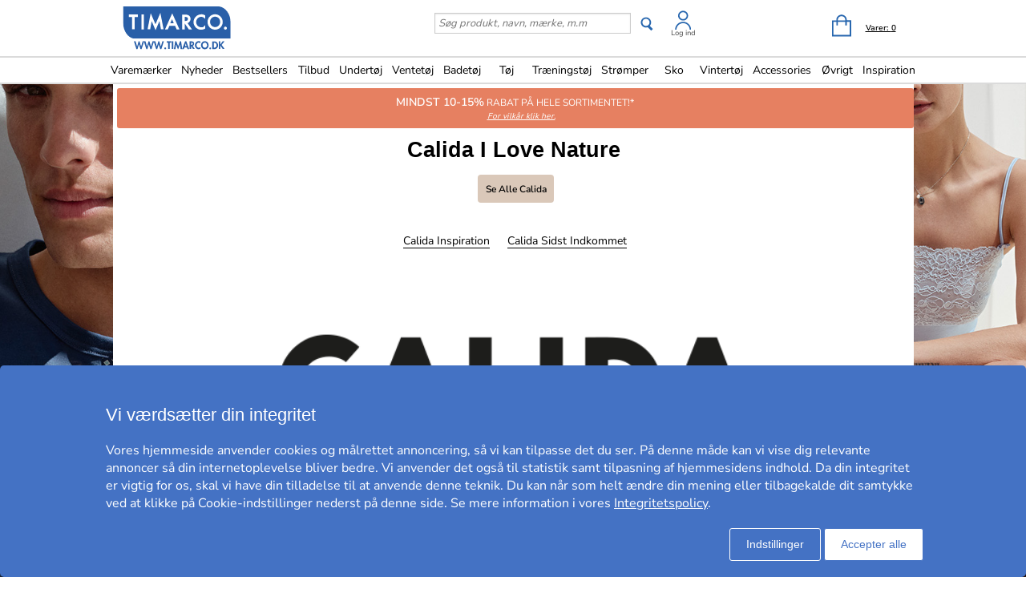

--- FILE ---
content_type: text/html; charset=utf-8
request_url: https://www.timarco.com/dk/calida/i-love-nature
body_size: 21991
content:
<!DOCTYPE html>
<html xmlns="https://www.w3.org/1999/xhtml"  lang="da"  >
<head>
    <meta charset="utf-8" />
    <meta name="viewport" content="width=device-width, initial-scale=1.0">
    <title>Calida I Love Nature - Timarco.dk</title>

    <link rel="preconnect" href="https://fonts.googleapis.com">
    <link rel="preconnect" href="https://fonts.gstatic.com" crossorigin>

    <link rel="preload" href="https://fonts.gstatic.com/s/nunitosans/v19/pe0AMImSLYBIv1o4X1M8ce2xCx3yop4tQpF_MeTm0lfUVwoNnq4CLz0_kJPxzGOF.woff2" as="font" type="font/woff2" crossorigin>
    <link rel="preload" href="https://fonts.gstatic.com/s/nunitosans/v19/pe0AMImSLYBIv1o4X1M8ce2xCx3yop4tQpF_MeTm0lfUVwoNnq4CLz0_kJ3xzA.woff2" as="font" type="font/woff2" crossorigin>

    
    <meta http-equiv="Content-Type" content="text/html; charset=utf-8" />
<meta name="author" content="Timarco Sweden AB" />
<meta name="description" content="Køb CALIDA I LOVE NATURE hos Timarco, stort udvalg og gode priser. På nettet siden 1997. ✓Gratis fragt ✓Tryg E-Handel ✓Hurtig levering" />
<link rel="canonical" href="https://www.timarco.com/dk/calida/i-love-nature" />
<link rel="alternate" hreflang="de-AT" href="https://www.timarco.com/at/calida/i-love-nature" />
<link rel="alternate" hreflang="nl-BE" href="https://www.timarco.com/be/calida/i-love-nature" />
<link rel="alternate" hreflang="de-CH" href="https://www.timarco.com/ch/calida/i-love-nature" />
<link rel="alternate" hreflang="en" href="https://www.timarco.com/uk/calida/i-love-nature" />
<link rel="alternate" hreflang="cs" href="https://www.timarco.com/cz/calida/i-love-nature" />
<link rel="alternate" hreflang="de" href="https://www.timarco.com/de/calida/i-love-nature" />
<link rel="alternate" hreflang="da" href="https://www.timarco.com/dk/calida/i-love-nature" />
<link rel="alternate" hreflang="et" href="https://www.timarco.com/ee/calida/i-love-nature" />
<link rel="alternate" hreflang="es" href="https://www.timarco.com/es/calida/i-love-nature" />
<link rel="alternate" hreflang="fi" href="https://www.timarco.com/fi/calida/i-love-nature" />
<link rel="alternate" hreflang="fr" href="https://www.timarco.com/fr/calida/i-love-nature" />
<link rel="alternate" hreflang="hu" href="https://www.timarco.com/hu/calida/i-love-nature" />
<link rel="alternate" hreflang="it" href="https://www.timarco.com/it/calida/i-love-nature" />
<link rel="alternate" hreflang="lt" href="https://www.timarco.com/lt/calida/i-love-nature" />
<link rel="alternate" hreflang="lv" href="https://www.timarco.com/lv/calida/i-love-nature" />
<link rel="alternate" hreflang="nl" href="https://www.timarco.com/nl/calida/i-love-nature" />
<link rel="alternate" hreflang="no" href="https://www.timarco.com/no/calida/i-love-nature" />
<link rel="alternate" hreflang="pl" href="https://www.timarco.com/pl/calida/i-love-nature" />
<link rel="alternate" hreflang="pt" href="https://www.timarco.com/pt/calida/i-love-nature" />
<link rel="alternate" hreflang="sv" href="https://www.timarco.com/se/calida/i-love-nature" />
<link rel="alternate" hreflang="x-default" href="https://select.timarco.com" />



        <meta name="viewport" content="width=device-width,initial-scale=1, maximum-scale=1">

    

    <link rel="icon" type="image/png" sizes="48x48" href="https://cdn77.timarco.com/favicon48x48.png">
    <link rel="icon" type="image/png" sizes="96x96" href="https://cdn77.timarco.com/favicon96x96.png">
    <link rel="icon" type="image/png" sizes="144x144" href="https://cdn77.timarco.com/favicon144x144.png">

    <link rel="apple-touch-icon" type="image/png" sizes="48x48" href="https://cdn77.timarco.com/favicon48x48.png">
    <link rel="apple-touch-icon" type="image/png" sizes="96x96" href="https://cdn77.timarco.com/favicon96x96.png">
    <link rel="apple-touch-icon" type="image/png" sizes="144x144" href="https://cdn77.timarco.com/favicon144x144.png">



    <link href="https://cdn77.timarco.com/mvc/cssinitmaster?v=7WQnymdZUP5yl73xL6BLkVYQeQbaww_-Kci9SuGLWik1" type="text/css" rel="stylesheet"/>


    <link id="myStyleSheet" rel="stylesheet" type="text/css" href="/themes/calida/stylesheet_v21.css?v=20251111" />
    <link id="myStyleSheetShop" rel="stylesheet" type="text/css" href="/themes/timarcodk/stylesheet_v21.css?v=20251111" />

    <link href="https://cdn77.timarco.com/themes/printsheet.css" rel="stylesheet" type="text/css" media="print" />
    <link href="https://cdn77.timarco.com/static/css/passtrength12-23.css" rel="stylesheet" type="text/css">

    <link href="/mvc/master_completeconditionalstylesheettags?v=" type="text/css" rel="stylesheet"/>




    <!--[if lte IE 6]>
        <link rel="stylesheet" type="text/css" href="/themes/png_fix.css" />
    <![endif]-->
    
    
    <script type="text/javascript" src="https://ajax.googleapis.com/ajax/libs/jquery/1.11.1/jquery.min.js"></script>

    
    
    
    
    <script type="text/javascript">
        function CallServer(arg, context){ $.get('ShellWebForm_DoCallback', {argCallServer: arg },function(data) { ReceiveServerData(data, null);})};
        function mp_onload() { if (window.body_onload != null) window.body_onload(); }
    </script>
    
    
    
    

    <link href="https://cdn77.timarco.com/styles/mainbundle?v=tVcMbyVoYEQMNY11sTLmneMeN1v5KbDAo6RaMIXvr6Q1" type="text/css" rel="stylesheet"/>


<script type="text/javascript" src="https://cdn77.timarco.com/bundles/mainbundle?v=arRBpwTSIwWfLBq0KO0e154A4qs2e4WCcRNzT6ndNn01"></script>



</head>
<body onload="mp_onload();">

    

        <input type="hidden" class="shopShippingMethodTresholdValue" value="185,00" />
        <input type="hidden" class="shopShippingMethodFrom" value="25,00" />
        <input type="hidden" id="criteoId" />
        <input type="hidden" id="googleId" />
        <input type="hidden" id="facebookId" />
        <input type="hidden" id="f_currency" value="DKK" />

<input id="MasterVisitorId" name="MasterVisitorId" type="hidden" value="00000000-0000-0000-0000-000000000000" /><input id="MasterMemberId" name="MasterMemberId" type="hidden" value="00000000-0000-0000-0000-000000000000" /><input id="MasterShopId" name="MasterShopId" type="hidden" value="00000000-0000-0000-0000-000000000000" /><input id="MasterMainShopId" name="MasterMainShopId" type="hidden" value="00000000-0000-0000-0000-000000000000" /><input id="MasterLanguage" name="MasterLanguage" type="hidden" value="se" /><input id="MasterRoute" name="MasterRoute" type="hidden" value="se" /><input id="MasterCampaignLogin" name="MasterCampaignLogin" type="hidden" value="" /><input id="MasterCampaignLoginCodeAlias" name="MasterCampaignLoginCodeAlias" type="hidden" value="" /><div id="popupDialogBackground" class="fancybox-overlay fancybox-overlay-fixed" style="width: auto; height: 100%; display: none;">
    <div class="fancybox-wrap fancybox-desktop fancybox-type-iframe fancybox-opened popupDialog" tabindex="-1">
        <div class="fancybox-skin" style="padding: 15px; width: auto; height: 100%;">
            <div class="fancybox-outer">
                <div class="fancybox-inner" style="overflow: hidden;">
                    <div id="myModalLabel" style="font-size:1.7em;"></div>
                    <h2 id="modalBody" style="font-size:1.3em"></h2>
                    <br />
                    <div id="actionButton" class="popupRightButton" style="cursor:pointer;"><span id="actionButtonTitle">OK</span></div>
                </div>
            </div>
            <a title="Close" onclick="modalHelper.cancel();" class="fancybox-item fancybox-close" href="javascript:;">
                <i class="fa fa-times"></i>
            </a>
        </div>
    </div>
</div><div id="blockingOverlay" onclick="$('body').css('overflow', 'scroll');$('#blockingOverlay').hide();">
</div>
        <form id="form1"></form>

<style>
    .mini-basket .shipping_fee {
        margin: 8px 18px 0 0;
        float: right;
    }
    .mini-basket .shipping_fee_free {
        margin: 8px 18px 0 0;
        float: right;
    }
    .mini-basket .shipping_fee_from {
        margin: 8px 18px 0 0;
        float: right;
    }

    .mini-basket .shipping-fee-sub-total {
        font-weight: bold;
    }
    .mini-basket .shipping-fee-from-amount {
        font-weight: bold;
    }
</style>

<input type="hidden" class="currency-value" value="DKK" />

<header id="topblock">

    <div id="topblock_inner_wrapper">

        

        <div class="topblock_content">

            <div class="mobile">

    <i class="menu fa fa-bars timarco"></i>

    <span><i id="mobileSearchGlyph" class="mobileGlyph fa fa-search timarco"></i></span>

    <a href='/dk' title='Timarco Danmark' id="logoMobile">
        <img class="mobile" src='/themes/timarcodk/logo.png' alt='' />
    </a>

    <div class="basket-user">
        

<div class="user-login">
    <div class="user-icon-link">

        <a href="/dk/member" title="Log ind" class="loginWrapper timarco">

                <img src='/resources/login_tim.svg' alt='Login' />

        </a>
            <a href="/dk/member" class="loginTextMargin timarco">Log ind</a>
    </div>

</div>
    </div>

    <a id="basket-mobile" href='/dk/cart-checkout' class="timarco">

        <i class="fa fa-shopping-cart"></i>

        <span class="container hidden">
            <i class="fa fa-circle"></i>
            <span></span>
        </span>
    </a>
</div>



<div class="topblock_search mobile hidden">
    <form action='/dk/search' onsubmit="javascript: return OnSubmitSearchFormForMobiles();" method="get">
        <div>
            <input type="text" size="25" id='txtSearchstringForMobiles' name="searchstring" style='font-size:1.4em;width:210px;' class='text_disabled' placeholder='S&#248;g produkt, navn, m&#230;rke, m.m' />
            <input type="submit" class="inputButton" style="height:2.4em" onsubmit="javascript: return OnSubmitSearchFormForMobiles();" id='btnSearchForMobiles' value='S&#248;g' name="search" />
        </div>
    </form>
</div>



            <div class="logo_wrapper">
                <a href='/dk' title='Timarco Danmark' id='logo'>

                        <img src='/themes/timarcodk/logobig.svg' alt='timarco.dk WE ARE UNDERWEAR &amp; MORE!' />

                    <img class="mobile" src='/themes/timarcodk/logo.png' alt='timarco.dk WE ARE UNDERWEAR &amp; MORE!' />
                </a>
            </div>

            






            <div class='topblock_content_basket basket_ext'>
                <div>
                    <div class='basket_content'>
                        <a id='basket-desktop' class='navigation' href='/dk/cart-checkout'>
                                <img src='/resources/cart_tim.svg' alt='basket' /><span class='basket-content'>Varer:&nbsp;</span><span id='total-items'>0</span>
                        </a>
                    </div>
                </div>
                
                <div class='mini-basket-wrapper'>
                    <div id='mini-basket' class='mini-basket' style='display:none;'>

                        <div class='basket_title' id="basket_title"><span>Varekurven:&nbsp;</span></div>
                        
                        <div class='close_basket'><i class='fa fa-times'></i></div>
                        <div class='having_less_than_wished hidden'><div class='having_less_than_wished_left'><i class="fa fa-exclamation-triangle"></i></div><div class='having_less_than_wished_right'>Desværre findes varen ikke i ønsket antal,<br/>vi har justeret antallet til det vi har på lager.<br/> <b> <span style="color:#000;"></span> Stk. <span style="color:#000;"></span> </b></div></div>
                        <div class='content'></div>


                        <div id='checkout_link_group' class='checkout_link_group'>
                            <div class='shipping_fee'>
                                <span>Du er <span class='shipping-fee-sub-total'></span> fra fri fragt</span>
                            </div>
                            <div class='shipping_fee_free'>
                                <span>Gratis Fragt</span>
                            </div>
                            <div class='shipping_fee_from'>
                                <span>Fragt fra <span class='shipping-fee-from-amount'>25 DKK</span></span>
                            </div>

                            <br />
                            <br />
                            <div class='total'>
                                <span>Delbel&#248;b:&nbsp;</span>
                                <span class='sub-total'></span>
                            </div>
                            <div class='navigation'>
                                <a href='/dk/cart-checkout'><span class='checkout timarco'>Til kassen</span></a>
                                <a id='continue_shopping_link'><span class='continue_shopping timarco'>Forts&#230;t med at handle</span></a>
                            </div>
                            <div class='message hidden'>Du er &lt;span&gt;&lt;/span&gt; kr fra din rabat p&#229; &lt;span&gt;&lt;/span&gt; kr</div>
                        </div>





                    </div>
                </div>
            </div>


                <div class="topblock_search">
                    <form action='https://www.timarco.com/dk/calida/search' onsubmit="javascript: return OnSubmitSearchForm();" method="get">
                        <div>

                            <input type="text" id='txtSearchstring' name="searchstring" class='text_disabled' placeholder='S&#248;g produkt, navn, m&#230;rke, m.m' />


                            <input type="submit" class="btnSearch timarco" onsubmit="javascript: return OnSubmitSearchForm();" id='btnSearch' value='' name="search" />



                            <div class="topblock_user">
                                

<div class="user-login">
    <div class="user-icon-link">

        <a href="/dk/member" title="Log ind" class="loginWrapper timarco">

                <img src='/resources/login_tim.svg' alt='Login' />

        </a>
            <a href="/dk/member" class="loginTextMargin timarco">Log ind</a>
    </div>

</div>
                            </div>
                        </div>
                    </form>
                </div>
        </div>
    </div>


<div id="navigation_top_backdrop" class="navigation_top_backdrop" onclick="CloseNavigationBackdrop();"> </div>

<div id="navigation_top_wrapper" class="navigation_top_wrapper timarco">
    <nav class="navigation_top timarco">
        <ul class="nav_lvl_1_list timarco">
<li id="nav_pop_mobile_only" class="nav_pop_mobile_only">
    <div class="nav_pop_headline_cont">
               <span class="nav_lvl_1_itemspan timarco">Populære kategorier</span>
    </div>
    <div class="nav_pop_image_cont">
        <a href="https://www.timarco.com/dk/undertøj/bh" title="BH">
            <img alt="Menu Item" src="https://cdn77.timarco.com/resources/product/image/50/20130-1dfdfe82-c6aa-42c0-91b9-1c8f6ae6be6a-0-50.jpg">
               <span class="nav_lvl_1_itemspan timarco">BH</span>
        </a>
    </div>
    <div class="nav_pop_image_cont">
        <a href="https://www.timarco.com/dk/undertøj/trusser" title="Trusser">
            <img alt="Menu Item" src="https://cdn77.timarco.com/resources/product/image/50/51233-e3b81a79-0878-49f4-b946-18cf8000fcde-0-50.jpg">
               <span class="nav_lvl_1_itemspan timarco">Trusser</span>
        </a>
    </div>
    <div class="nav_pop_image_cont">
        <a href="https://www.timarco.com/dk/undertøj/herreundertøj" title="Herreundertøj">
            <img alt="Menu Item" src="https://cdn77.timarco.com/resources/product/image/50/17415-69b66dd2-3898-4fcf-bb6b-da048859e41e-0-50.jpg">
               <span class="nav_lvl_1_itemspan timarco">Herreundertøj</span>
        </a>
    </div>
    <div class="nav_pop_image_cont">
        <a href="https://www.timarco.com/dk/strømper/strømper" title="Strømper">
            <img alt="Menu Item" src="https://cdn77.timarco.com/resources/product/image/50/22364-cd7c9456-edf3-4b15-938c-13dcf76ec2e0-0-50.jpg">
               <span class="nav_lvl_1_itemspan timarco">Strømper</span>
        </a>
    </div>
</li>

<li class="nav_lvl_1_item timarco">
  <a href="/dk/brands">Varemærker</a>
</li>
<li class="nav_lvl_1_item timarco">
  <a href="/dk/latest">Nyheder</a>
</li>
  <li class="nav_lvl_1_item timarco">
  <a href="/dk/bestsellers">Bestsellers</a>
</li>
<li class="nav_lvl_1_item timarco">
  <a href="/dk/deals">Tilbud</a>
</li>
  <li class="nav_lvl_1_item timarco">
  <a class = "nav_lvl_1_itemexpandablelink timarco" href="/dk/undert%c3%b8j"><span class="nav_lvl_1_itemspan timarco">Undertøj</span><i class="fa fa-chevron-right nav_expandchevron_mobile_only"></i></a>
<div class="nav_lvl_2_wrapper timarco">
<div class="nav_lvl_2_backpanel timarco">
<i class="fa fa-chevron-left nav_lvl_2_backchevron timarco nav_backchevron_mobile_only"></i>
<span class="nav_lvl_2_itemspan timarco">Undertøj</span>
<i class="fa fa-times nav_lvl_2_backclose timarco nav_close_mobile_only"></i>
</div>
  <ul class="nav_lvl_2_list timarco">
  <li class="nav_lvl_2_item timarco nav_showall_mobile_only">
     <a href="/dk/undert%c3%b8j"><span class="nav_lvl_2_itemspan timarco">Se alle Undertøj</span></a>
  </li>
  <li class="nav_lvl_2_item timarco">
        <a class = "nav_lvl_2_itemexpandablelink timarco" href="https://www.timarco.com/dk/undertøj/bh"><span class="nav_lvl_2_itemspan timarco">BH</span><i class="fa fa-chevron-right nav_expandchevron_mobile_only"></i></a>
<div class="nav_lvl_3_wrapper timarco">
<div class="nav_lvl_3_backpanel timarco">
<i class="fa fa-chevron-left nav_lvl_3_backchevron timarco nav_backchevron_mobile_only"></i>
<span class="nav_lvl_3_itemspan timarco">BH</span>
<i class="fa fa-times nav_lvl_3_backclose timarco nav_close_mobile_only"></i>
</div>
  <ul class="nav_lvl_3_list timarco">
  <li class="nav_lvl_3_item timarco nav_showall_mobile_only">
     <a href="https://www.timarco.com/dk/undertøj/bh"><span class="nav_lvl_3_itemspan timarco">Se alle BH</span></a>
  </li>
  <li class="nav_lvl_3_item timarco">
        <a href="/dk/d%2b-sk%c3%a5l"><span class="nav_lvl_3_itemspan timarco">D+ skål</span></a>
  </li>
  <li class="nav_lvl_3_item timarco">
        <a href="https://www.timarco.com/dk/undertøj/bh/bøjle-bh"><span class="nav_lvl_3_itemspan timarco">Bøjle-BH</span></a>
  </li>
  <li class="nav_lvl_3_item timarco">
        <a href="https://www.timarco.com/dk/undertøj/bh/t-shirt-bh"><span class="nav_lvl_3_itemspan timarco">T-shirt-BH</span></a>
  </li>
  <li class="nav_lvl_3_item timarco">
        <a href="https://www.timarco.com/dk/undertøj/bh/push-up"><span class="nav_lvl_3_itemspan timarco">Push-up</span></a>
  </li>
  <li class="nav_lvl_3_item timarco">
        <a href="https://www.timarco.com/dk/undertøj/bh/soft-bh"><span class="nav_lvl_3_itemspan timarco">Soft-BH</span></a>
  </li>
  <li class="nav_lvl_3_item timarco">
        <a href="https://www.timarco.com/dk/undertøj/bh/balkonette"><span class="nav_lvl_3_itemspan timarco">Balkonette</span></a>
  </li>
  <li class="nav_lvl_3_item timarco">
        <a href="https://www.timarco.com/dk/undertøj/bh/multifunktions-bh"><span class="nav_lvl_3_itemspan timarco">Multifunktions-BH</span></a>
  </li>
  <li class="nav_lvl_3_item timarco">
        <a href="https://www.timarco.com/dk/undertøj/bh/bandeau"><span class="nav_lvl_3_itemspan timarco">Bandeau</span></a>
  </li>
  <li class="nav_lvl_3_item timarco">
        <a href="https://www.timarco.com/dk/undertøj/bh/top"><span class="nav_lvl_3_itemspan timarco">Top</span></a>
  </li>
  <li class="nav_lvl_3_item timarco">
        <a href="https://www.timarco.com/dk/sports-bh/sports-bh"><span class="nav_lvl_3_itemspan timarco">Sports-BH</span></a>
  </li>
  <li class="nav_lvl_3_item timarco">
        <a href="https://www.timarco.com/dk/undertøj/bh/minimizer"><span class="nav_lvl_3_itemspan timarco">Minimizer</span></a>
  </li>
  <li class="nav_lvl_3_item timarco">
        <a href="https://www.timarco.com/dk/mor/amme-bh"><span class="nav_lvl_3_itemspan timarco">Amme-BH</span></a>
  </li>
  <li class="nav_lvl_3_item timarco">
        <a href="https://www.timarco.com/dk/undertøj/bh/protes-bh"><span class="nav_lvl_3_itemspan timarco">Protes-BH</span></a>
  </li>
  <li class="nav_lvl_3_item timarco">
        <a href="https://www.timarco.com/dk/undertøj/bh/bralette"><span class="nav_lvl_3_itemspan timarco">Bralette</span></a>
  </li>
  <li class="nav_lvl_3_item timarco">
        <a href="https://www.timarco.com/dk/undertøj/bh/blonde-bh"><span class="nav_lvl_3_itemspan timarco">Blonde-BH</span></a>
  </li>
  <li class="nav_lvl_3_item timarco">
        <a href="https://www.timarco.com/dk/undertøj/bh/bh-uden-bøjle"><span class="nav_lvl_3_itemspan timarco">BH uden bøjle</span></a>
  </li>
  <li class="nav_lvl_3_item timarco">
        <a href="https://www.timarco.com/dk/undertøj/bh/bh-med-lukning-foran"><span class="nav_lvl_3_itemspan timarco">BH med lukning foran</span></a>
  </li>
  <li class="nav_lvl_3_item timarco">
        <a href="https://www.timarco.com/dk/undertøj/bh/hjerteformet-bh"><span class="nav_lvl_3_itemspan timarco">Hjerteformet BH</span></a>
  </li>
  <li class="nav_lvl_3_item timarco">
        <a href="https://www.timarco.com/dk/undertøj/bh/plunge-bh"><span class="nav_lvl_3_itemspan timarco">Plunge-BH</span></a>
  </li>
  <li class="nav_lvl_3_item timarco">
        <a href="https://www.timarco.com/dk/undertøj/bh/helskål"><span class="nav_lvl_3_itemspan timarco">Helskål</span></a>
  </li>
  <li class="nav_lvl_3_item timarco">
        <a href="https://www.timarco.com/dk/undertøj/bh/polstret-skål"><span class="nav_lvl_3_itemspan timarco">Polstret skål</span></a>
  </li>
  </ul>
</div>
  </li>
  <li class="nav_lvl_2_item timarco">
        <a class = "nav_lvl_2_itemexpandablelink timarco" href="https://www.timarco.com/dk/undertøj/trusser"><span class="nav_lvl_2_itemspan timarco">Trusser</span><i class="fa fa-chevron-right nav_expandchevron_mobile_only"></i></a>
<div class="nav_lvl_3_wrapper timarco">
<div class="nav_lvl_3_backpanel timarco">
<i class="fa fa-chevron-left nav_lvl_3_backchevron timarco nav_backchevron_mobile_only"></i>
<span class="nav_lvl_3_itemspan timarco">Trusser</span>
<i class="fa fa-times nav_lvl_3_backclose timarco nav_close_mobile_only"></i>
</div>
  <ul class="nav_lvl_3_list timarco">
  <li class="nav_lvl_3_item timarco nav_showall_mobile_only">
     <a href="https://www.timarco.com/dk/undertøj/trusser"><span class="nav_lvl_3_itemspan timarco">Se alle Trusser</span></a>
  </li>
  <li class="nav_lvl_3_item timarco">
        <a href="https://www.timarco.com/dk/undertøj/trusser/hipster"><span class="nav_lvl_3_itemspan timarco">Hipster</span></a>
  </li>
  <li class="nav_lvl_3_item timarco">
        <a href="https://www.timarco.com/dk/undertøj/trusser/bokser"><span class="nav_lvl_3_itemspan timarco">Bokser</span></a>
  </li>
  <li class="nav_lvl_3_item timarco">
        <a href="https://www.timarco.com/dk/undertøj/trusser/brief"><span class="nav_lvl_3_itemspan timarco">Brief</span></a>
  </li>
  <li class="nav_lvl_3_item timarco">
        <a href="https://www.timarco.com/dk/undertøj/trusser/string"><span class="nav_lvl_3_itemspan timarco">String</span></a>
  </li>
  <li class="nav_lvl_3_item timarco">
        <a href="https://www.timarco.com/dk/undertøj/trusser/tai"><span class="nav_lvl_3_itemspan timarco">Tai</span></a>
  </li>
  <li class="nav_lvl_3_item timarco">
        <a href="https://www.timarco.com/dk/undertøj/trusser/tanga"><span class="nav_lvl_3_itemspan timarco">Tanga</span></a>
  </li>
  <li class="nav_lvl_3_item timarco">
        <a href="https://www.timarco.com/dk/undertøj/trusser/midi"><span class="nav_lvl_3_itemspan timarco">Midi</span></a>
  </li>
  <li class="nav_lvl_3_item timarco">
        <a href="https://www.timarco.com/dk/undertøj/trusser/mini"><span class="nav_lvl_3_itemspan timarco">Mini</span></a>
  </li>
  <li class="nav_lvl_3_item timarco">
        <a href="https://www.timarco.com/dk/undertøj/trusser/maxi"><span class="nav_lvl_3_itemspan timarco">Maxi</span></a>
  </li>
  <li class="nav_lvl_3_item timarco">
        <a href="https://www.timarco.com/dk/undertøj/trusser/shorts"><span class="nav_lvl_3_itemspan timarco">Shorts</span></a>
  </li>
  <li class="nav_lvl_3_item timarco">
        <a href="https://www.timarco.com/dk/undertøj/trusser/shaping---support"><span class="nav_lvl_3_itemspan timarco">Shaping & Support</span></a>
  </li>
  <li class="nav_lvl_3_item timarco">
        <a href="https://www.timarco.com/dk/undertøj/trusser/trusser-med-lange-ben"><span class="nav_lvl_3_itemspan timarco">Trusser med Lange Ben</span></a>
  </li>
  <li class="nav_lvl_3_item timarco">
        <a href="https://www.timarco.com/dk/undertøj/trusser/sportstrusser"><span class="nav_lvl_3_itemspan timarco">Sportstrusser</span></a>
  </li>
  <li class="nav_lvl_3_item timarco">
        <a href="https://www.timarco.com/dk/undertøj/trusser/brazilian-trusser"><span class="nav_lvl_3_itemspan timarco">Brazilian trusser</span></a>
  </li>
  <li class="nav_lvl_3_item timarco">
        <a href="https://www.timarco.com/dk/mor/graviditet"><span class="nav_lvl_3_itemspan timarco">Graviditet</span></a>
  </li>
  <li class="nav_lvl_3_item timarco">
        <a href="https://www.timarco.com/dk/undertøj/trusser/blondetrusser"><span class="nav_lvl_3_itemspan timarco">Blondetrusser</span></a>
  </li>
  <li class="nav_lvl_3_item timarco">
        <a href="https://www.timarco.com/dk/undertøj/trusser/trusser-uden-søm"><span class="nav_lvl_3_itemspan timarco">Trusser uden søm</span></a>
  </li>
  <li class="nav_lvl_3_item timarco">
        <a href="https://www.timarco.com/dk/undertøj/trusser/hotpants"><span class="nav_lvl_3_itemspan timarco">Hotpants</span></a>
  </li>
  <li class="nav_lvl_3_item timarco">
        <a href="https://www.timarco.com/dk/undertøj/trusser/trusser-med-høj-talje"><span class="nav_lvl_3_itemspan timarco">Trusser med høj talje</span></a>
  </li>
  <li class="nav_lvl_3_item timarco">
        <a href="https://www.timarco.com/dk/undertøj/trusser/rio-trusser"><span class="nav_lvl_3_itemspan timarco">Rio-trusser</span></a>
  </li>
  </ul>
</div>
  </li>
  <li class="nav_lvl_2_item timarco">
        <a class = "nav_lvl_2_itemexpandablelink timarco" href="https://www.timarco.com/dk/undertøj/shaping---support-"><span class="nav_lvl_2_itemspan timarco">Shaping & Support </span><i class="fa fa-chevron-right nav_expandchevron_mobile_only"></i></a>
<div class="nav_lvl_3_wrapper timarco">
<div class="nav_lvl_3_backpanel timarco">
<i class="fa fa-chevron-left nav_lvl_3_backchevron timarco nav_backchevron_mobile_only"></i>
<span class="nav_lvl_3_itemspan timarco">Shaping & Support </span>
<i class="fa fa-times nav_lvl_3_backclose timarco nav_close_mobile_only"></i>
</div>
  <ul class="nav_lvl_3_list timarco">
  <li class="nav_lvl_3_item timarco nav_showall_mobile_only">
     <a href="https://www.timarco.com/dk/undertøj/shaping---support-"><span class="nav_lvl_3_itemspan timarco">Se alle Shaping & Support </span></a>
  </li>
  <li class="nav_lvl_3_item timarco">
        <a href="https://www.timarco.com/dk/undertøj/shaping---support-/trusser-korsetter"><span class="nav_lvl_3_itemspan timarco">Trusser/Korsetter</span></a>
  </li>
  <li class="nav_lvl_3_item timarco">
        <a href="https://www.timarco.com/dk/undertøj/shaping---support-/top"><span class="nav_lvl_3_itemspan timarco">Top</span></a>
  </li>
  <li class="nav_lvl_3_item timarco">
        <a href="https://www.timarco.com/dk/undertøj/shaping---support-/bustier---korset"><span class="nav_lvl_3_itemspan timarco">Bustier & Korset</span></a>
  </li>
  <li class="nav_lvl_3_item timarco">
        <a href="https://www.timarco.com/dk/undertøj/shaping---support-/underskørter"><span class="nav_lvl_3_itemspan timarco">Underskørter</span></a>
  </li>
  <li class="nav_lvl_3_item timarco">
        <a href="https://www.timarco.com/dk/undertøj/shaping---support-/nederdele"><span class="nav_lvl_3_itemspan timarco">Nederdele</span></a>
  </li>
  <li class="nav_lvl_3_item timarco">
        <a href="https://www.timarco.com/dk/undertøj/shaping---support-/body"><span class="nav_lvl_3_itemspan timarco">Body</span></a>
  </li>
  </ul>
</div>
  </li>
  <li class="nav_lvl_2_item timarco">
        <a href="https://www.timarco.com/dk/undertøj/body"><span class="nav_lvl_2_itemspan timarco">Body</span></a>
  </li>
  <li class="nav_lvl_2_item timarco">
        <a class = "nav_lvl_2_itemexpandablelink timarco" href="https://www.timarco.com/dk/undertøj/herreundertøj"><span class="nav_lvl_2_itemspan timarco">Herreundertøj</span><i class="fa fa-chevron-right nav_expandchevron_mobile_only"></i></a>
<div class="nav_lvl_3_wrapper timarco">
<div class="nav_lvl_3_backpanel timarco">
<i class="fa fa-chevron-left nav_lvl_3_backchevron timarco nav_backchevron_mobile_only"></i>
<span class="nav_lvl_3_itemspan timarco">Herreundertøj</span>
<i class="fa fa-times nav_lvl_3_backclose timarco nav_close_mobile_only"></i>
</div>
  <ul class="nav_lvl_3_list timarco">
  <li class="nav_lvl_3_item timarco nav_showall_mobile_only">
     <a href="https://www.timarco.com/dk/undertøj/herreundertøj"><span class="nav_lvl_3_itemspan timarco">Se alle Herreundertøj</span></a>
  </li>
  <li class="nav_lvl_3_item timarco">
        <a href="https://www.timarco.com/dk/undertøj/herreundertøj/boxer"><span class="nav_lvl_3_itemspan timarco">Boxer</span></a>
  </li>
  <li class="nav_lvl_3_item timarco">
        <a href="https://www.timarco.com/dk/undertøj/herreundertøj/brief"><span class="nav_lvl_3_itemspan timarco">Brief</span></a>
  </li>
  <li class="nav_lvl_3_item timarco">
        <a href="https://www.timarco.com/dk/undertøj/herreundertøj/boksershorts-"><span class="nav_lvl_3_itemspan timarco">Boksershorts </span></a>
  </li>
  <li class="nav_lvl_3_item timarco">
        <a href="https://www.timarco.com/dk/undertøj/herreundertøj/sportsunderbukser"><span class="nav_lvl_3_itemspan timarco">Sportsunderbukser</span></a>
  </li>
  <li class="nav_lvl_3_item timarco">
        <a href="https://www.timarco.com/dk/undertøj/herreundertøj/string"><span class="nav_lvl_3_itemspan timarco">String</span></a>
  </li>
  <li class="nav_lvl_3_item timarco">
        <a href="https://www.timarco.com/dk/undertøj/herreundertøj/jockstrap"><span class="nav_lvl_3_itemspan timarco">Jockstrap</span></a>
  </li>
  <li class="nav_lvl_3_item timarco">
        <a href="https://www.timarco.com/dk/undertøj/herreundertøj/mini"><span class="nav_lvl_3_itemspan timarco">Mini</span></a>
  </li>
  <li class="nav_lvl_3_item timarco">
        <a href="https://www.timarco.com/dk/undertøj/herreundertøj/midi"><span class="nav_lvl_3_itemspan timarco">Midi</span></a>
  </li>
  <li class="nav_lvl_3_item timarco">
        <a href="https://www.timarco.com/dk/undertøj/herreundertøj/hipster"><span class="nav_lvl_3_itemspan timarco">Hipster</span></a>
  </li>
  <li class="nav_lvl_3_item timarco">
        <a href="https://www.timarco.com/dk/undertøj/herreundertøj/shorts"><span class="nav_lvl_3_itemspan timarco">Shorts</span></a>
  </li>
  <li class="nav_lvl_3_item timarco">
        <a href="https://www.timarco.com/dk/undertøj/herreundertøj/tanga"><span class="nav_lvl_3_itemspan timarco">Tanga</span></a>
  </li>
  </ul>
</div>
  </li>
  <li class="nav_lvl_2_item timarco">
        <a href="https://www.timarco.com/dk/undertøj/lange-underbukser"><span class="nav_lvl_2_itemspan timarco">Lange Underbukser</span></a>
  </li>
  </ul>
</div>
</li>
  <li class="nav_lvl_1_item timarco">
  <a href="https://www.timarco.com/dk/mor/ventetøj"><span class="nav_lvl_1_itemspan timarco">Ventetøj</span></a>
</li>
  <li class="nav_lvl_1_item timarco">
  <a class = "nav_lvl_1_itemexpandablelink timarco" href="/dk/badet%c3%b8j"><span class="nav_lvl_1_itemspan timarco">Badetøj</span><i class="fa fa-chevron-right nav_expandchevron_mobile_only"></i></a>
<div class="nav_lvl_2_wrapper timarco">
<div class="nav_lvl_2_backpanel timarco">
<i class="fa fa-chevron-left nav_lvl_2_backchevron timarco nav_backchevron_mobile_only"></i>
<span class="nav_lvl_2_itemspan timarco">Badetøj</span>
<i class="fa fa-times nav_lvl_2_backclose timarco nav_close_mobile_only"></i>
</div>
  <ul class="nav_lvl_2_list timarco">
  <li class="nav_lvl_2_item timarco nav_showall_mobile_only">
     <a href="/dk/badet%c3%b8j"><span class="nav_lvl_2_itemspan timarco">Se alle Badetøj</span></a>
  </li>
  <li class="nav_lvl_2_item timarco">
        <a class = "nav_lvl_2_itemexpandablelink timarco" href="https://www.timarco.com/dk/badetøj/bikinioverdele"><span class="nav_lvl_2_itemspan timarco">Bikinioverdele</span><i class="fa fa-chevron-right nav_expandchevron_mobile_only"></i></a>
<div class="nav_lvl_3_wrapper timarco">
<div class="nav_lvl_3_backpanel timarco">
<i class="fa fa-chevron-left nav_lvl_3_backchevron timarco nav_backchevron_mobile_only"></i>
<span class="nav_lvl_3_itemspan timarco">Bikinioverdele</span>
<i class="fa fa-times nav_lvl_3_backclose timarco nav_close_mobile_only"></i>
</div>
  <ul class="nav_lvl_3_list timarco">
  <li class="nav_lvl_3_item timarco nav_showall_mobile_only">
     <a href="https://www.timarco.com/dk/badetøj/bikinioverdele"><span class="nav_lvl_3_itemspan timarco">Se alle Bikinioverdele</span></a>
  </li>
  <li class="nav_lvl_3_item timarco">
        <a href="https://www.timarco.com/dk/badetøj/bikinioverdele/mix---match-"><span class="nav_lvl_3_itemspan timarco">Mix & Match </span></a>
  </li>
  <li class="nav_lvl_3_item timarco">
        <a href="https://www.timarco.com/dk/badetøj/bikinioverdele/bøjle-bh"><span class="nav_lvl_3_itemspan timarco">Bøjle-BH</span></a>
  </li>
  <li class="nav_lvl_3_item timarco">
        <a href="https://www.timarco.com/dk/badetøj/bikinioverdele/polstret"><span class="nav_lvl_3_itemspan timarco">Polstret</span></a>
  </li>
  <li class="nav_lvl_3_item timarco">
        <a href="https://www.timarco.com/dk/badetøj/bikinioverdele/halterneck"><span class="nav_lvl_3_itemspan timarco">Halterneck</span></a>
  </li>
  <li class="nav_lvl_3_item timarco">
        <a href="https://www.timarco.com/dk/badetøj/bikinioverdele/trekants-bh"><span class="nav_lvl_3_itemspan timarco">Trekants-BH</span></a>
  </li>
  <li class="nav_lvl_3_item timarco">
        <a href="https://www.timarco.com/dk/badetøj/bikinioverdele/bandeau-bandero"><span class="nav_lvl_3_itemspan timarco">Bandeau/Bandero</span></a>
  </li>
  <li class="nav_lvl_3_item timarco">
        <a href="https://www.timarco.com/dk/badetøj/bikinioverdele/topp"><span class="nav_lvl_3_itemspan timarco">Topp</span></a>
  </li>
  <li class="nav_lvl_3_item timarco">
        <a href="https://www.timarco.com/dk/badetøj/bikinioverdele/tankini"><span class="nav_lvl_3_itemspan timarco">Tankini</span></a>
  </li>
  <li class="nav_lvl_3_item timarco">
        <a href="https://www.timarco.com/dk/badetøj/bikinioverdele/protese-bh"><span class="nav_lvl_3_itemspan timarco">Protese-BH</span></a>
  </li>
  </ul>
</div>
  </li>
  <li class="nav_lvl_2_item timarco">
        <a class = "nav_lvl_2_itemexpandablelink timarco" href="https://www.timarco.com/dk/badetøj/bikiniunderdele"><span class="nav_lvl_2_itemspan timarco">Bikiniunderdele</span><i class="fa fa-chevron-right nav_expandchevron_mobile_only"></i></a>
<div class="nav_lvl_3_wrapper timarco">
<div class="nav_lvl_3_backpanel timarco">
<i class="fa fa-chevron-left nav_lvl_3_backchevron timarco nav_backchevron_mobile_only"></i>
<span class="nav_lvl_3_itemspan timarco">Bikiniunderdele</span>
<i class="fa fa-times nav_lvl_3_backclose timarco nav_close_mobile_only"></i>
</div>
  <ul class="nav_lvl_3_list timarco">
  <li class="nav_lvl_3_item timarco nav_showall_mobile_only">
     <a href="https://www.timarco.com/dk/badetøj/bikiniunderdele"><span class="nav_lvl_3_itemspan timarco">Se alle Bikiniunderdele</span></a>
  </li>
  <li class="nav_lvl_3_item timarco">
        <a href="https://www.timarco.com/dk/badetøj/bikiniunderdele/maxi"><span class="nav_lvl_3_itemspan timarco">Maxi</span></a>
  </li>
  <li class="nav_lvl_3_item timarco">
        <a href="https://www.timarco.com/dk/badetøj/bikiniunderdele/hipster-bokser"><span class="nav_lvl_3_itemspan timarco">Hipster/Bokser</span></a>
  </li>
  <li class="nav_lvl_3_item timarco">
        <a href="https://www.timarco.com/dk/badetøj/bikiniunderdele/tanga"><span class="nav_lvl_3_itemspan timarco">Tanga</span></a>
  </li>
  <li class="nav_lvl_3_item timarco">
        <a href="https://www.timarco.com/dk/badetøj/bikiniunderdele/tai"><span class="nav_lvl_3_itemspan timarco">Tai</span></a>
  </li>
  <li class="nav_lvl_3_item timarco">
        <a href="https://www.timarco.com/dk/badetøj/bikiniunderdele/brief"><span class="nav_lvl_3_itemspan timarco">Brief</span></a>
  </li>
  <li class="nav_lvl_3_item timarco">
        <a href="https://www.timarco.com/dk/badetøj/bikiniunderdele/midi"><span class="nav_lvl_3_itemspan timarco">Midi</span></a>
  </li>
  <li class="nav_lvl_3_item timarco">
        <a href="https://www.timarco.com/dk/badetøj/bikiniunderdele/shorts"><span class="nav_lvl_3_itemspan timarco">Shorts</span></a>
  </li>
  <li class="nav_lvl_3_item timarco">
        <a href="https://www.timarco.com/dk/badetøj/bikiniunderdele/badenederdel"><span class="nav_lvl_3_itemspan timarco">Badenederdel</span></a>
  </li>
  </ul>
</div>
  </li>
  <li class="nav_lvl_2_item timarco">
        <a href="https://www.timarco.com/dk/badetøj/bikinisæt"><span class="nav_lvl_2_itemspan timarco">Bikinisæt</span></a>
  </li>
  <li class="nav_lvl_2_item timarco">
        <a class = "nav_lvl_2_itemexpandablelink timarco" href="https://www.timarco.com/dk/badetøj/badedragter"><span class="nav_lvl_2_itemspan timarco">Badedragter</span><i class="fa fa-chevron-right nav_expandchevron_mobile_only"></i></a>
<div class="nav_lvl_3_wrapper timarco">
<div class="nav_lvl_3_backpanel timarco">
<i class="fa fa-chevron-left nav_lvl_3_backchevron timarco nav_backchevron_mobile_only"></i>
<span class="nav_lvl_3_itemspan timarco">Badedragter</span>
<i class="fa fa-times nav_lvl_3_backclose timarco nav_close_mobile_only"></i>
</div>
  <ul class="nav_lvl_3_list timarco">
  <li class="nav_lvl_3_item timarco nav_showall_mobile_only">
     <a href="https://www.timarco.com/dk/badetøj/badedragter"><span class="nav_lvl_3_itemspan timarco">Se alle Badedragter</span></a>
  </li>
  <li class="nav_lvl_3_item timarco">
        <a href="https://www.timarco.com/dk/badetøj/badedragt-med-bøjle"><span class="nav_lvl_3_itemspan timarco">Badedragt med bøjle</span></a>
  </li>
  <li class="nav_lvl_3_item timarco">
        <a href="https://www.timarco.com/dk/badetøj/badedragt-med-vatterede-skåle"><span class="nav_lvl_3_itemspan timarco">Badedragt med vatterede skåle</span></a>
  </li>
  <li class="nav_lvl_3_item timarco">
        <a href="https://www.timarco.com/dk/badetøj/klorresistent-badedragt"><span class="nav_lvl_3_itemspan timarco">Klorresistent badedragt</span></a>
  </li>
  </ul>
</div>
  </li>
  <li class="nav_lvl_2_item timarco">
        <a class = "nav_lvl_2_itemexpandablelink timarco" href="https://www.timarco.com/dk/badetøj/badebukser"><span class="nav_lvl_2_itemspan timarco">Badebukser</span><i class="fa fa-chevron-right nav_expandchevron_mobile_only"></i></a>
<div class="nav_lvl_3_wrapper timarco">
<div class="nav_lvl_3_backpanel timarco">
<i class="fa fa-chevron-left nav_lvl_3_backchevron timarco nav_backchevron_mobile_only"></i>
<span class="nav_lvl_3_itemspan timarco">Badebukser</span>
<i class="fa fa-times nav_lvl_3_backclose timarco nav_close_mobile_only"></i>
</div>
  <ul class="nav_lvl_3_list timarco">
  <li class="nav_lvl_3_item timarco nav_showall_mobile_only">
     <a href="https://www.timarco.com/dk/badetøj/badebukser"><span class="nav_lvl_3_itemspan timarco">Se alle Badebukser</span></a>
  </li>
  <li class="nav_lvl_3_item timarco">
        <a href="https://www.timarco.com/dk/badetøj/badebukser/korte"><span class="nav_lvl_3_itemspan timarco">Korte</span></a>
  </li>
  <li class="nav_lvl_3_item timarco">
        <a href="https://www.timarco.com/dk/badetøj/badebukser/lange"><span class="nav_lvl_3_itemspan timarco">Lange</span></a>
  </li>
  <li class="nav_lvl_3_item timarco">
        <a href="https://www.timarco.com/dk/badetøj/badebukser/swim-briefs"><span class="nav_lvl_3_itemspan timarco">Swim Briefs</span></a>
  </li>
  <li class="nav_lvl_3_item timarco">
        <a href="https://www.timarco.com/dk/badetøj/badebukser/trunks"><span class="nav_lvl_3_itemspan timarco">Trunks</span></a>
  </li>
  </ul>
</div>
  </li>
  <li class="nav_lvl_2_item timarco">
        <a class = "nav_lvl_2_itemexpandablelink timarco" href="https://www.timarco.com/dk/badetøj/badetilbehør-"><span class="nav_lvl_2_itemspan timarco">Badetilbehør </span><i class="fa fa-chevron-right nav_expandchevron_mobile_only"></i></a>
<div class="nav_lvl_3_wrapper timarco">
<div class="nav_lvl_3_backpanel timarco">
<i class="fa fa-chevron-left nav_lvl_3_backchevron timarco nav_backchevron_mobile_only"></i>
<span class="nav_lvl_3_itemspan timarco">Badetilbehør </span>
<i class="fa fa-times nav_lvl_3_backclose timarco nav_close_mobile_only"></i>
</div>
  <ul class="nav_lvl_3_list timarco">
  <li class="nav_lvl_3_item timarco nav_showall_mobile_only">
     <a href="https://www.timarco.com/dk/badetøj/badetilbehør-"><span class="nav_lvl_3_itemspan timarco">Se alle Badetilbehør </span></a>
  </li>
  <li class="nav_lvl_3_item timarco">
        <a href="https://www.timarco.com/dk/badetøj/badetilbehør-/saronger"><span class="nav_lvl_3_itemspan timarco">Saronger</span></a>
  </li>
  <li class="nav_lvl_3_item timarco">
        <a href="https://www.timarco.com/dk/badetøj/badetilbehør-/strandtunika"><span class="nav_lvl_3_itemspan timarco">Strandtunika</span></a>
  </li>
  </ul>
</div>
  </li>
  </ul>
</div>
</li>
  <li class="nav_lvl_1_item timarco">
  <a class = "nav_lvl_1_itemexpandablelink timarco" href="/dk/t%c3%b8j"><span class="nav_lvl_1_itemspan timarco">Tøj</span><i class="fa fa-chevron-right nav_expandchevron_mobile_only"></i></a>
<div class="nav_lvl_2_wrapper timarco">
<div class="nav_lvl_2_backpanel timarco">
<i class="fa fa-chevron-left nav_lvl_2_backchevron timarco nav_backchevron_mobile_only"></i>
<span class="nav_lvl_2_itemspan timarco">Tøj</span>
<i class="fa fa-times nav_lvl_2_backclose timarco nav_close_mobile_only"></i>
</div>
  <ul class="nav_lvl_2_list timarco" style="columns: 2; -webkit-columns: 2; -moz-columns: 2;">
  <li class="nav_lvl_2_item timarco nav_showall_mobile_only">
     <a href="/dk/t%c3%b8j"><span class="nav_lvl_2_itemspan timarco">Se alle Tøj</span></a>
  </li>
  <li class="nav_lvl_2_item timarco">
        <a class = "nav_lvl_2_itemexpandablelink timarco" href="https://www.timarco.com/dk/tøj/nattøj"><span class="nav_lvl_2_itemspan timarco">Nattøj</span><i class="fa fa-chevron-right nav_expandchevron_mobile_only"></i></a>
<div class="nav_lvl_3_wrapper timarco">
<div class="nav_lvl_3_backpanel timarco">
<i class="fa fa-chevron-left nav_lvl_3_backchevron timarco nav_backchevron_mobile_only"></i>
<span class="nav_lvl_3_itemspan timarco">Nattøj</span>
<i class="fa fa-times nav_lvl_3_backclose timarco nav_close_mobile_only"></i>
</div>
  <ul class="nav_lvl_3_list timarco">
  <li class="nav_lvl_3_item timarco nav_showall_mobile_only">
     <a href="https://www.timarco.com/dk/tøj/nattøj"><span class="nav_lvl_3_itemspan timarco">Se alle Nattøj</span></a>
  </li>
  <li class="nav_lvl_3_item timarco">
        <a href="https://www.timarco.com/dk/tøj/nattøj/natkjoler"><span class="nav_lvl_3_itemspan timarco">Natkjoler</span></a>
  </li>
  <li class="nav_lvl_3_item timarco">
        <a href="https://www.timarco.com/dk/tøj/nattøj/pyjamas"><span class="nav_lvl_3_itemspan timarco">Pyjamas</span></a>
  </li>
  <li class="nav_lvl_3_item timarco">
        <a href="https://www.timarco.com/dk/tøj/nattøj/sett"><span class="nav_lvl_3_itemspan timarco">Sett</span></a>
  </li>
  <li class="nav_lvl_3_item timarco">
        <a href="https://www.timarco.com/dk/tøj/nattøj/bukser"><span class="nav_lvl_3_itemspan timarco">Bukser</span></a>
  </li>
  <li class="nav_lvl_3_item timarco">
        <a href="https://www.timarco.com/dk/tøj/nattøj/shorts"><span class="nav_lvl_3_itemspan timarco">Shorts</span></a>
  </li>
  <li class="nav_lvl_3_item timarco">
        <a href="https://www.timarco.com/dk/tøj/nattøj/gensere"><span class="nav_lvl_3_itemspan timarco">Gensere</span></a>
  </li>
  <li class="nav_lvl_3_item timarco">
        <a href="https://www.timarco.com/dk/tøj/nattøj/badekåber"><span class="nav_lvl_3_itemspan timarco">Badekåber</span></a>
  </li>
  </ul>
</div>
  </li>
  <li class="nav_lvl_2_item timarco">
        <a class = "nav_lvl_2_itemexpandablelink timarco" href="https://www.timarco.com/dk/tøj/loungewear"><span class="nav_lvl_2_itemspan timarco">Loungewear</span><i class="fa fa-chevron-right nav_expandchevron_mobile_only"></i></a>
<div class="nav_lvl_3_wrapper timarco">
<div class="nav_lvl_3_backpanel timarco">
<i class="fa fa-chevron-left nav_lvl_3_backchevron timarco nav_backchevron_mobile_only"></i>
<span class="nav_lvl_3_itemspan timarco">Loungewear</span>
<i class="fa fa-times nav_lvl_3_backclose timarco nav_close_mobile_only"></i>
</div>
  <ul class="nav_lvl_3_list timarco">
  <li class="nav_lvl_3_item timarco nav_showall_mobile_only">
     <a href="https://www.timarco.com/dk/tøj/loungewear"><span class="nav_lvl_3_itemspan timarco">Se alle Loungewear</span></a>
  </li>
  <li class="nav_lvl_3_item timarco">
        <a href="https://www.timarco.com/dk/tøj/loungewear/bukser"><span class="nav_lvl_3_itemspan timarco">Bukser</span></a>
  </li>
  <li class="nav_lvl_3_item timarco">
        <a href="https://www.timarco.com/dk/tøj/loungewear/hættetrøjer-og-sweatshirts"><span class="nav_lvl_3_itemspan timarco">Hættetrøjer og Sweatshirts</span></a>
  </li>
  <li class="nav_lvl_3_item timarco">
        <a href="https://www.timarco.com/dk/tøj/loungewear/langærmet"><span class="nav_lvl_3_itemspan timarco">Langærmet</span></a>
  </li>
  <li class="nav_lvl_3_item timarco">
        <a href="https://www.timarco.com/dk/tøj/loungewear/shorts"><span class="nav_lvl_3_itemspan timarco">Shorts</span></a>
  </li>
  <li class="nav_lvl_3_item timarco">
        <a href="https://www.timarco.com/dk/tøj/loungewear/sæt"><span class="nav_lvl_3_itemspan timarco">Sæt</span></a>
  </li>
  <li class="nav_lvl_3_item timarco">
        <a href="https://www.timarco.com/dk/tøj/loungewear/badekåber"><span class="nav_lvl_3_itemspan timarco">Badekåber</span></a>
  </li>
  </ul>
</div>
  </li>
  <li class="nav_lvl_2_item timarco">
        <a href="https://www.timarco.com/dk/tøj/kjoler"><span class="nav_lvl_2_itemspan timarco">Kjoler</span></a>
  </li>
  <li class="nav_lvl_2_item timarco">
        <a href="https://www.timarco.com/dk/tøj/nederdele"><span class="nav_lvl_2_itemspan timarco">Nederdele</span></a>
  </li>
  <li class="nav_lvl_2_item timarco">
        <a href="https://www.timarco.com/dk/tøj/toppe-t-shirts"><span class="nav_lvl_2_itemspan timarco">Toppe/T-shirts</span></a>
  </li>
  <li class="nav_lvl_2_item timarco">
        <a href="https://www.timarco.com/dk/tøj/t-shirts"><span class="nav_lvl_2_itemspan timarco">T-shirts</span></a>
  </li>
  <li class="nav_lvl_2_item timarco">
        <a href="https://www.timarco.com/dk/tøj/trøjer-til-damer-og-herrer"><span class="nav_lvl_2_itemspan timarco">Trøjer til Damer og Herrer</span></a>
  </li>
  <li class="nav_lvl_2_item timarco">
        <a href="https://www.timarco.com/dk/tøj/polo"><span class="nav_lvl_2_itemspan timarco">Polo</span></a>
  </li>
  <li class="nav_lvl_2_item timarco">
        <a href="https://www.timarco.com/dk/tøj/jakker-veste"><span class="nav_lvl_2_itemspan timarco">Jakker/Veste</span></a>
  </li>
  <li class="nav_lvl_2_item timarco">
        <a class = "nav_lvl_2_itemexpandablelink timarco" href="https://www.timarco.com/dk/tøj/shorts"><span class="nav_lvl_2_itemspan timarco">Shorts</span><i class="fa fa-chevron-right nav_expandchevron_mobile_only"></i></a>
<div class="nav_lvl_3_wrapper timarco">
<div class="nav_lvl_3_backpanel timarco">
<i class="fa fa-chevron-left nav_lvl_3_backchevron timarco nav_backchevron_mobile_only"></i>
<span class="nav_lvl_3_itemspan timarco">Shorts</span>
<i class="fa fa-times nav_lvl_3_backclose timarco nav_close_mobile_only"></i>
</div>
  <ul class="nav_lvl_3_list timarco">
  <li class="nav_lvl_3_item timarco nav_showall_mobile_only">
     <a href="https://www.timarco.com/dk/tøj/shorts"><span class="nav_lvl_3_itemspan timarco">Se alle Shorts</span></a>
  </li>
  <li class="nav_lvl_3_item timarco">
        <a href="https://www.timarco.com/dk/tøj/shorts/biker-shorts"><span class="nav_lvl_3_itemspan timarco">Biker shorts</span></a>
  </li>
  </ul>
</div>
  </li>
  <li class="nav_lvl_2_item timarco">
        <a href="https://www.timarco.com/dk/tøj/tights-leggins"><span class="nav_lvl_2_itemspan timarco">Tights/Leggins</span></a>
  </li>
  <li class="nav_lvl_2_item timarco">
        <a class = "nav_lvl_2_itemexpandablelink timarco" href="https://www.timarco.com/dk/tøj/termoundertøj"><span class="nav_lvl_2_itemspan timarco">Termoundertøj</span><i class="fa fa-chevron-right nav_expandchevron_mobile_only"></i></a>
<div class="nav_lvl_3_wrapper timarco">
<div class="nav_lvl_3_backpanel timarco">
<i class="fa fa-chevron-left nav_lvl_3_backchevron timarco nav_backchevron_mobile_only"></i>
<span class="nav_lvl_3_itemspan timarco">Termoundertøj</span>
<i class="fa fa-times nav_lvl_3_backclose timarco nav_close_mobile_only"></i>
</div>
  <ul class="nav_lvl_3_list timarco">
  <li class="nav_lvl_3_item timarco nav_showall_mobile_only">
     <a href="https://www.timarco.com/dk/tøj/termoundertøj"><span class="nav_lvl_3_itemspan timarco">Se alle Termoundertøj</span></a>
  </li>
  <li class="nav_lvl_3_item timarco">
        <a href="https://www.timarco.com/dk/tøj/termoundertøj/lange-underbukser"><span class="nav_lvl_3_itemspan timarco">Lange Underbukser</span></a>
  </li>
  <li class="nav_lvl_3_item timarco">
        <a href="https://www.timarco.com/dk/tøj/termoundertøj/trøjer-toppe"><span class="nav_lvl_3_itemspan timarco">Trøjer/Toppe</span></a>
  </li>
  </ul>
</div>
  </li>
  <li class="nav_lvl_2_item timarco">
        <a href="https://www.timarco.com/dk/tøj/arbejdstøj"><span class="nav_lvl_2_itemspan timarco">Arbejdstøj</span></a>
  </li>
  <li class="nav_lvl_2_item timarco">
        <a href="https://www.timarco.com/dk/tøj/tunikaer"><span class="nav_lvl_2_itemspan timarco">Tunikaer</span></a>
  </li>
  <li class="nav_lvl_2_item timarco">
        <a href="https://www.timarco.com/dk/tøj/skjorter"><span class="nav_lvl_2_itemspan timarco">Skjorter</span></a>
  </li>
  </ul>
</div>
</li>
  <li class="nav_lvl_1_item timarco">
  <a href="https://www.timarco.com/dk/sport/træningstøj"><span class="nav_lvl_1_itemspan timarco">Træningstøj</span></a>
</li>
  <li class="nav_lvl_1_item timarco">
  <a class = "nav_lvl_1_itemexpandablelink timarco" href="/dk/str%c3%b8mper"><span class="nav_lvl_1_itemspan timarco">Strømper</span><i class="fa fa-chevron-right nav_expandchevron_mobile_only"></i></a>
<div class="nav_lvl_2_wrapper timarco">
<div class="nav_lvl_2_backpanel timarco">
<i class="fa fa-chevron-left nav_lvl_2_backchevron timarco nav_backchevron_mobile_only"></i>
<span class="nav_lvl_2_itemspan timarco">Strømper</span>
<i class="fa fa-times nav_lvl_2_backclose timarco nav_close_mobile_only"></i>
</div>
  <ul class="nav_lvl_2_list timarco">
  <li class="nav_lvl_2_item timarco nav_showall_mobile_only">
     <a href="/dk/str%c3%b8mper"><span class="nav_lvl_2_itemspan timarco">Se alle Strømper</span></a>
  </li>
  <li class="nav_lvl_2_item timarco">
        <a class = "nav_lvl_2_itemexpandablelink timarco" href="https://www.timarco.com/dk/strømper/strømper"><span class="nav_lvl_2_itemspan timarco">Strømper</span><i class="fa fa-chevron-right nav_expandchevron_mobile_only"></i></a>
<div class="nav_lvl_3_wrapper timarco">
<div class="nav_lvl_3_backpanel timarco">
<i class="fa fa-chevron-left nav_lvl_3_backchevron timarco nav_backchevron_mobile_only"></i>
<span class="nav_lvl_3_itemspan timarco">Strømper</span>
<i class="fa fa-times nav_lvl_3_backclose timarco nav_close_mobile_only"></i>
</div>
  <ul class="nav_lvl_3_list timarco">
  <li class="nav_lvl_3_item timarco nav_showall_mobile_only">
     <a href="https://www.timarco.com/dk/strømper/strømper"><span class="nav_lvl_3_itemspan timarco">Se alle Strømper</span></a>
  </li>
  <li class="nav_lvl_3_item timarco">
        <a href="https://www.timarco.com/dk/strømper/strømper/fine-strømper"><span class="nav_lvl_3_itemspan timarco">Fine Strømper</span></a>
  </li>
  <li class="nav_lvl_3_item timarco">
        <a href="https://www.timarco.com/dk/strømper/strømper/hverdagsstrømper"><span class="nav_lvl_3_itemspan timarco">Hverdagsstrømper</span></a>
  </li>
  <li class="nav_lvl_3_item timarco">
        <a href="https://www.timarco.com/dk/strømper/strømper/sportsstrømper"><span class="nav_lvl_3_itemspan timarco">Sportsstrømper</span></a>
  </li>
  <li class="nav_lvl_3_item timarco">
        <a href="https://www.timarco.com/dk/strømper/strømper/fodforstærkede-strømper"><span class="nav_lvl_3_itemspan timarco">Fodforstærkede strømper</span></a>
  </li>
  <li class="nav_lvl_3_item timarco">
        <a href="https://www.timarco.com/dk/strømper/strømper/ankelsokker"><span class="nav_lvl_3_itemspan timarco">Ankelsokker</span></a>
  </li>
  <li class="nav_lvl_3_item timarco">
        <a href="https://www.timarco.com/dk/strømper/strømper/knæstrømper"><span class="nav_lvl_3_itemspan timarco">Knæstrømper</span></a>
  </li>
  <li class="nav_lvl_3_item timarco">
        <a href="https://www.timarco.com/dk/strømper/strømper/funktions--støttestrømper"><span class="nav_lvl_3_itemspan timarco">Funktions-/Støttestrømper</span></a>
  </li>
  <li class="nav_lvl_3_item timarco">
        <a href="https://www.timarco.com/dk/strømper/strømper/hyggesokker"><span class="nav_lvl_3_itemspan timarco">Hyggesokker</span></a>
  </li>
  <li class="nav_lvl_3_item timarco">
        <a href="https://www.timarco.com/dk/strømper/strømper/skridsikre-strømper"><span class="nav_lvl_3_itemspan timarco">Skridsikre Strømper</span></a>
  </li>
  <li class="nav_lvl_3_item timarco">
        <a href="https://www.timarco.com/dk/strømper/strømper/uldstrømper"><span class="nav_lvl_3_itemspan timarco">Uldstrømper</span></a>
  </li>
  <li class="nav_lvl_3_item timarco">
        <a href="https://www.timarco.com/dk/strømper/strømper/arbejdsstrømper"><span class="nav_lvl_3_itemspan timarco">Arbejdsstrømper</span></a>
  </li>
  <li class="nav_lvl_3_item timarco">
        <a href="https://www.timarco.com/dk/strømper/strømper/steps"><span class="nav_lvl_3_itemspan timarco">Steps</span></a>
  </li>
  <li class="nav_lvl_3_item timarco">
        <a href="https://www.timarco.com/dk/strømper/strømper/hyggesokker"><span class="nav_lvl_3_itemspan timarco">Hyggesokker</span></a>
  </li>
  <li class="nav_lvl_3_item timarco">
        <a href="https://www.timarco.com/dk/strømper/strømper/strømper-med-løs-elastik"><span class="nav_lvl_3_itemspan timarco">Strømper med Løs Elastik</span></a>
  </li>
  <li class="nav_lvl_3_item timarco">
        <a href="https://www.timarco.com/dk/strømper/strømper/ballerina"><span class="nav_lvl_3_itemspan timarco">Ballerina</span></a>
  </li>
  <li class="nav_lvl_3_item timarco">
        <a href="https://www.timarco.com/dk/strømper/strømper/no-show"><span class="nav_lvl_3_itemspan timarco">No show</span></a>
  </li>
  </ul>
</div>
  </li>
  <li class="nav_lvl_2_item timarco">
        <a class = "nav_lvl_2_itemexpandablelink timarco" href="https://www.timarco.com/dk/strømper/strømpebukser"><span class="nav_lvl_2_itemspan timarco">Strømpebukser</span><i class="fa fa-chevron-right nav_expandchevron_mobile_only"></i></a>
<div class="nav_lvl_3_wrapper timarco">
<div class="nav_lvl_3_backpanel timarco">
<i class="fa fa-chevron-left nav_lvl_3_backchevron timarco nav_backchevron_mobile_only"></i>
<span class="nav_lvl_3_itemspan timarco">Strømpebukser</span>
<i class="fa fa-times nav_lvl_3_backclose timarco nav_close_mobile_only"></i>
</div>
  <ul class="nav_lvl_3_list timarco">
  <li class="nav_lvl_3_item timarco nav_showall_mobile_only">
     <a href="https://www.timarco.com/dk/strømper/strømpebukser"><span class="nav_lvl_3_itemspan timarco">Se alle Strømpebukser</span></a>
  </li>
  <li class="nav_lvl_3_item timarco">
        <a href="https://www.timarco.com/dk/strømper/strømpebukser/stay-ups"><span class="nav_lvl_3_itemspan timarco">Stay-ups</span></a>
  </li>
  <li class="nav_lvl_3_item timarco">
        <a href="https://www.timarco.com/dk/strømper/strømpebukser/strømpebåndsholdere"><span class="nav_lvl_3_itemspan timarco">Strømpebåndsholdere</span></a>
  </li>
  <li class="nav_lvl_3_item timarco">
        <a href="https://www.timarco.com/dk/strømper/strømpebukser/bandelettes"><span class="nav_lvl_3_itemspan timarco">Bandelettes</span></a>
  </li>
  </ul>
</div>
  </li>
  </ul>
</div>
</li>
  <li class="nav_lvl_1_item timarco">
  <a class = "nav_lvl_1_itemexpandablelink timarco" href="/dk/sko"><span class="nav_lvl_1_itemspan timarco">Sko</span><i class="fa fa-chevron-right nav_expandchevron_mobile_only"></i></a>
<div class="nav_lvl_2_wrapper timarco">
<div class="nav_lvl_2_backpanel timarco">
<i class="fa fa-chevron-left nav_lvl_2_backchevron timarco nav_backchevron_mobile_only"></i>
<span class="nav_lvl_2_itemspan timarco">Sko</span>
<i class="fa fa-times nav_lvl_2_backclose timarco nav_close_mobile_only"></i>
</div>
  <ul class="nav_lvl_2_list timarco">
  <li class="nav_lvl_2_item timarco nav_showall_mobile_only">
     <a href="/dk/sko"><span class="nav_lvl_2_itemspan timarco">Se alle Sko</span></a>
  </li>
  <li class="nav_lvl_2_item timarco">
        <a class = "nav_lvl_2_itemexpandablelink timarco" href="https://www.timarco.com/dk/sko/arbejdssko"><span class="nav_lvl_2_itemspan timarco">Arbejdssko</span><i class="fa fa-chevron-right nav_expandchevron_mobile_only"></i></a>
<div class="nav_lvl_3_wrapper timarco">
<div class="nav_lvl_3_backpanel timarco">
<i class="fa fa-chevron-left nav_lvl_3_backchevron timarco nav_backchevron_mobile_only"></i>
<span class="nav_lvl_3_itemspan timarco">Arbejdssko</span>
<i class="fa fa-times nav_lvl_3_backclose timarco nav_close_mobile_only"></i>
</div>
  <ul class="nav_lvl_3_list timarco">
  <li class="nav_lvl_3_item timarco nav_showall_mobile_only">
     <a href="https://www.timarco.com/dk/sko/arbejdssko"><span class="nav_lvl_3_itemspan timarco">Se alle Arbejdssko</span></a>
  </li>
  <li class="nav_lvl_3_item timarco">
        <a href="https://www.timarco.com/dk/sko/arbejdssko/hotel-restaurant"><span class="nav_lvl_3_itemspan timarco">Hotel/Restaurant</span></a>
  </li>
  <li class="nav_lvl_3_item timarco">
        <a href="https://www.timarco.com/dk/sko/arbejdssko/komfortsko"><span class="nav_lvl_3_itemspan timarco">Komfortsko</span></a>
  </li>
  <li class="nav_lvl_3_item timarco">
        <a href="https://www.timarco.com/dk/sko/arbejdssko/køkken"><span class="nav_lvl_3_itemspan timarco">Køkken</span></a>
  </li>
  <li class="nav_lvl_3_item timarco">
        <a href="https://www.timarco.com/dk/sko/arbejdssko/sikkerhedssko"><span class="nav_lvl_3_itemspan timarco">Sikkerhedssko</span></a>
  </li>
  <li class="nav_lvl_3_item timarco">
        <a href="https://www.timarco.com/dk/sko/arbejdssko/pleje"><span class="nav_lvl_3_itemspan timarco">Pleje</span></a>
  </li>
  </ul>
</div>
  </li>
  <li class="nav_lvl_2_item timarco">
        <a class = "nav_lvl_2_itemexpandablelink timarco" href="https://www.timarco.com/dk/sko/sportssko"><span class="nav_lvl_2_itemspan timarco">Sportssko</span><i class="fa fa-chevron-right nav_expandchevron_mobile_only"></i></a>
<div class="nav_lvl_3_wrapper timarco">
<div class="nav_lvl_3_backpanel timarco">
<i class="fa fa-chevron-left nav_lvl_3_backchevron timarco nav_backchevron_mobile_only"></i>
<span class="nav_lvl_3_itemspan timarco">Sportssko</span>
<i class="fa fa-times nav_lvl_3_backclose timarco nav_close_mobile_only"></i>
</div>
  <ul class="nav_lvl_3_list timarco">
  <li class="nav_lvl_3_item timarco nav_showall_mobile_only">
     <a href="https://www.timarco.com/dk/sko/sportssko"><span class="nav_lvl_3_itemspan timarco">Se alle Sportssko</span></a>
  </li>
  <li class="nav_lvl_3_item timarco">
        <a href="https://www.timarco.com/dk/sko/sportssko/sneakers"><span class="nav_lvl_3_itemspan timarco">Sneakers</span></a>
  </li>
  </ul>
</div>
  </li>
  <li class="nav_lvl_2_item timarco">
        <a class = "nav_lvl_2_itemexpandablelink timarco" href="https://www.timarco.com/dk/sko/hjemmesko"><span class="nav_lvl_2_itemspan timarco">Hjemmesko</span><i class="fa fa-chevron-right nav_expandchevron_mobile_only"></i></a>
<div class="nav_lvl_3_wrapper timarco">
<div class="nav_lvl_3_backpanel timarco">
<i class="fa fa-chevron-left nav_lvl_3_backchevron timarco nav_backchevron_mobile_only"></i>
<span class="nav_lvl_3_itemspan timarco">Hjemmesko</span>
<i class="fa fa-times nav_lvl_3_backclose timarco nav_close_mobile_only"></i>
</div>
  <ul class="nav_lvl_3_list timarco">
  <li class="nav_lvl_3_item timarco nav_showall_mobile_only">
     <a href="https://www.timarco.com/dk/sko/hjemmesko"><span class="nav_lvl_3_itemspan timarco">Se alle Hjemmesko</span></a>
  </li>
  <li class="nav_lvl_3_item timarco">
        <a href="https://www.timarco.com/dk/sko/hjemmesko/flip-flops"><span class="nav_lvl_3_itemspan timarco">Flip flops</span></a>
  </li>
  </ul>
</div>
  </li>
  <li class="nav_lvl_2_item timarco">
        <a class = "nav_lvl_2_itemexpandablelink timarco" href="https://www.timarco.com/dk/sko/hverdagssko"><span class="nav_lvl_2_itemspan timarco">Hverdagssko</span><i class="fa fa-chevron-right nav_expandchevron_mobile_only"></i></a>
<div class="nav_lvl_3_wrapper timarco">
<div class="nav_lvl_3_backpanel timarco">
<i class="fa fa-chevron-left nav_lvl_3_backchevron timarco nav_backchevron_mobile_only"></i>
<span class="nav_lvl_3_itemspan timarco">Hverdagssko</span>
<i class="fa fa-times nav_lvl_3_backclose timarco nav_close_mobile_only"></i>
</div>
  <ul class="nav_lvl_3_list timarco">
  <li class="nav_lvl_3_item timarco nav_showall_mobile_only">
     <a href="https://www.timarco.com/dk/sko/hverdagssko"><span class="nav_lvl_3_itemspan timarco">Se alle Hverdagssko</span></a>
  </li>
  <li class="nav_lvl_3_item timarco">
        <a href="https://www.timarco.com/dk/sko/hverdagssko/sandaler"><span class="nav_lvl_3_itemspan timarco">Sandaler</span></a>
  </li>
  <li class="nav_lvl_3_item timarco">
        <a href="https://www.timarco.com/dk/sko/hverdagssko/sandaletter"><span class="nav_lvl_3_itemspan timarco">Sandaletter</span></a>
  </li>
  <li class="nav_lvl_3_item timarco">
        <a href="https://www.timarco.com/dk/sko/hverdagssko/træsko"><span class="nav_lvl_3_itemspan timarco">Træsko</span></a>
  </li>
  <li class="nav_lvl_3_item timarco">
        <a href="https://www.timarco.com/dk/sko/hverdagssko/støvler"><span class="nav_lvl_3_itemspan timarco">Støvler</span></a>
  </li>
  <li class="nav_lvl_3_item timarco">
        <a href="https://www.timarco.com/dk/sko/hverdagssko/gummistøvler"><span class="nav_lvl_3_itemspan timarco">Gummistøvler</span></a>
  </li>
  </ul>
</div>
  </li>
  <li class="nav_lvl_2_item timarco">
        <a class = "nav_lvl_2_itemexpandablelink timarco" href="https://www.timarco.com/dk/sko/skopleje"><span class="nav_lvl_2_itemspan timarco">Skopleje</span><i class="fa fa-chevron-right nav_expandchevron_mobile_only"></i></a>
<div class="nav_lvl_3_wrapper timarco">
<div class="nav_lvl_3_backpanel timarco">
<i class="fa fa-chevron-left nav_lvl_3_backchevron timarco nav_backchevron_mobile_only"></i>
<span class="nav_lvl_3_itemspan timarco">Skopleje</span>
<i class="fa fa-times nav_lvl_3_backclose timarco nav_close_mobile_only"></i>
</div>
  <ul class="nav_lvl_3_list timarco">
  <li class="nav_lvl_3_item timarco nav_showall_mobile_only">
     <a href="https://www.timarco.com/dk/sko/skopleje"><span class="nav_lvl_3_itemspan timarco">Se alle Skopleje</span></a>
  </li>
  <li class="nav_lvl_3_item timarco">
        <a href="https://www.timarco.com/dk/sko/skopleje/skocreme-skopuds"><span class="nav_lvl_3_itemspan timarco">Skocreme/skopuds</span></a>
  </li>
  </ul>
</div>
  </li>
  <li class="nav_lvl_2_item timarco">
        <a class = "nav_lvl_2_itemexpandablelink timarco" href="https://www.timarco.com/dk/sko/fodpleje"><span class="nav_lvl_2_itemspan timarco">Fodpleje</span><i class="fa fa-chevron-right nav_expandchevron_mobile_only"></i></a>
<div class="nav_lvl_3_wrapper timarco">
<div class="nav_lvl_3_backpanel timarco">
<i class="fa fa-chevron-left nav_lvl_3_backchevron timarco nav_backchevron_mobile_only"></i>
<span class="nav_lvl_3_itemspan timarco">Fodpleje</span>
<i class="fa fa-times nav_lvl_3_backclose timarco nav_close_mobile_only"></i>
</div>
  <ul class="nav_lvl_3_list timarco">
  <li class="nav_lvl_3_item timarco nav_showall_mobile_only">
     <a href="https://www.timarco.com/dk/sko/fodpleje"><span class="nav_lvl_3_itemspan timarco">Se alle Fodpleje</span></a>
  </li>
  <li class="nav_lvl_3_item timarco">
        <a href="https://www.timarco.com/dk/sko/fodpleje/beskyttelse-plaster"><span class="nav_lvl_3_itemspan timarco">Beskyttelse/plaster</span></a>
  </li>
  </ul>
</div>
  </li>
  <li class="nav_lvl_2_item timarco">
        <a class = "nav_lvl_2_itemexpandablelink timarco" href="https://www.timarco.com/dk/sko/såler"><span class="nav_lvl_2_itemspan timarco">Såler</span><i class="fa fa-chevron-right nav_expandchevron_mobile_only"></i></a>
<div class="nav_lvl_3_wrapper timarco">
<div class="nav_lvl_3_backpanel timarco">
<i class="fa fa-chevron-left nav_lvl_3_backchevron timarco nav_backchevron_mobile_only"></i>
<span class="nav_lvl_3_itemspan timarco">Såler</span>
<i class="fa fa-times nav_lvl_3_backclose timarco nav_close_mobile_only"></i>
</div>
  <ul class="nav_lvl_3_list timarco">
  <li class="nav_lvl_3_item timarco nav_showall_mobile_only">
     <a href="https://www.timarco.com/dk/sko/såler"><span class="nav_lvl_3_itemspan timarco">Se alle Såler</span></a>
  </li>
  <li class="nav_lvl_3_item timarco">
        <a href="https://www.timarco.com/dk/sko/såler/normal"><span class="nav_lvl_3_itemspan timarco">Normal</span></a>
  </li>
  <li class="nav_lvl_3_item timarco">
        <a href="https://www.timarco.com/dk/sko/såler/smal"><span class="nav_lvl_3_itemspan timarco">Smal</span></a>
  </li>
  </ul>
</div>
  </li>
  </ul>
</div>
</li>
  <li class="nav_lvl_1_item timarco">
  <a class = "nav_lvl_1_itemexpandablelink timarco" href="/dk/vintert%c3%b8j"><span class="nav_lvl_1_itemspan timarco">Vintertøj</span><i class="fa fa-chevron-right nav_expandchevron_mobile_only"></i></a>
<div class="nav_lvl_2_wrapper timarco">
<div class="nav_lvl_2_backpanel timarco">
<i class="fa fa-chevron-left nav_lvl_2_backchevron timarco nav_backchevron_mobile_only"></i>
<span class="nav_lvl_2_itemspan timarco">Vintertøj</span>
<i class="fa fa-times nav_lvl_2_backclose timarco nav_close_mobile_only"></i>
</div>
  <ul class="nav_lvl_2_list timarco">
  <li class="nav_lvl_2_item timarco nav_showall_mobile_only">
     <a href="/dk/vintert%c3%b8j"><span class="nav_lvl_2_itemspan timarco">Se alle Vintertøj</span></a>
  </li>
  <li class="nav_lvl_2_item timarco">
        <a href="https://www.timarco.com/dk/vintertøj/huer---tørklæder"><span class="nav_lvl_2_itemspan timarco">Huer & Tørklæder</span></a>
  </li>
  <li class="nav_lvl_2_item timarco">
        <a href="https://www.timarco.com/dk/vintertøj/handsker---vanter"><span class="nav_lvl_2_itemspan timarco">Handsker & Vanter</span></a>
  </li>
  <li class="nav_lvl_2_item timarco">
        <a href="https://www.timarco.com/dk/vintertøj/vamsede-sokker"><span class="nav_lvl_2_itemspan timarco">Vamsede Sokker</span></a>
  </li>
  <li class="nav_lvl_2_item timarco">
        <a href="https://www.timarco.com/dk/vintertøj/outdoor---vintersokker"><span class="nav_lvl_2_itemspan timarco">Outdoor & Vintersokker</span></a>
  </li>
  <li class="nav_lvl_2_item timarco">
        <a href="https://www.timarco.com/dk/vintertøj/varme-hjemmesko"><span class="nav_lvl_2_itemspan timarco">Varme Hjemmesko</span></a>
  </li>
  <li class="nav_lvl_2_item timarco">
        <a href="https://www.timarco.com/dk/vintertøj/varme-tøj"><span class="nav_lvl_2_itemspan timarco">Varme Tøj</span></a>
  </li>
  </ul>
</div>
</li>
  <li class="nav_lvl_1_item timarco">
  <a href="https://www.timarco.com/dk/accessories/accessories"><span class="nav_lvl_1_itemspan timarco">Accessories</span></a>
</li>
  <li class="nav_lvl_1_item timarco">
  <a class = "nav_lvl_1_itemexpandablelink timarco" href="/dk/%c3%b8vrigt"><span class="nav_lvl_1_itemspan timarco">Øvrigt</span><i class="fa fa-chevron-right nav_expandchevron_mobile_only"></i></a>
<div class="nav_lvl_2_wrapper timarco">
<div class="nav_lvl_2_backpanel timarco">
<i class="fa fa-chevron-left nav_lvl_2_backchevron timarco nav_backchevron_mobile_only"></i>
<span class="nav_lvl_2_itemspan timarco">Øvrigt</span>
<i class="fa fa-times nav_lvl_2_backclose timarco nav_close_mobile_only"></i>
</div>
  <ul class="nav_lvl_2_list timarco">
  <li class="nav_lvl_2_item timarco nav_showall_mobile_only">
     <a href="/dk/%c3%b8vrigt"><span class="nav_lvl_2_itemspan timarco">Se alle Øvrigt</span></a>
  </li>
  <li class="nav_lvl_2_item timarco">
        <a href="https://www.timarco.com/dk/øvrigt/gaveæsker"><span class="nav_lvl_2_itemspan timarco">Gaveæsker</span></a>
  </li>
  <li class="nav_lvl_2_item timarco">
        <a href="https://www.timarco.com/dk/øvrigt/gavekort"><span class="nav_lvl_2_itemspan timarco">Gavekort</span></a>
  </li>
  <li class="nav_lvl_2_item timarco">
        <a class = "nav_lvl_2_itemexpandablelink timarco" href="https://www.timarco.com/dk/øvrigt/øvrigt"><span class="nav_lvl_2_itemspan timarco">Øvrigt</span><i class="fa fa-chevron-right nav_expandchevron_mobile_only"></i></a>
<div class="nav_lvl_3_wrapper timarco">
<div class="nav_lvl_3_backpanel timarco">
<i class="fa fa-chevron-left nav_lvl_3_backchevron timarco nav_backchevron_mobile_only"></i>
<span class="nav_lvl_3_itemspan timarco">Øvrigt</span>
<i class="fa fa-times nav_lvl_3_backclose timarco nav_close_mobile_only"></i>
</div>
  <ul class="nav_lvl_3_list timarco">
  <li class="nav_lvl_3_item timarco nav_showall_mobile_only">
     <a href="https://www.timarco.com/dk/øvrigt/øvrigt"><span class="nav_lvl_3_itemspan timarco">Se alle Øvrigt</span></a>
  </li>
  <li class="nav_lvl_3_item timarco">
        <a href="https://www.timarco.com/dk/øvrigt/mundbind"><span class="nav_lvl_3_itemspan timarco">Mundbind</span></a>
  </li>
  </ul>
</div>
  </li>
  </ul>
</div>
</li>
<li class="nav_lvl_1_item timarco">
  <a href="/dk/inspiration">Inspiration</a>
</li>

</ul>
    </nav>

    
    
</div></header>

    <script type="text/javascript">
        var shopShippingMethodTresholdValue;
        var shopShippingMethodFrom;
        var currencyValue;

        $(document).ready(function () {
            currencyValue = $('.currency-value').val();
            shopShippingMethodTresholdValue = parseFloat($('.shopShippingMethodTresholdValue').val().replace(',', '.'));
            shopShippingMethodFrom = parseFloat($('.shopShippingMethodFrom').val().replace(',', '.'));
            defaultShopShippingMethodTresholdValue();
        });

        function defaultShopShippingMethodTresholdValue() {
            $('.shipping-fee-sub-total').text(shopShippingMethodTresholdValue + ' ' + currencyValue);
            $('.mini-basket .shipping_fee').hide();
            $('.mini-basket .shipping_fee_free').hide();
            $('.mini-basket .shipping_fee_from').show();
        }
    </script>


    <div id="everything" class="">


        <div id="content">
<div id="search_panel">
    <div class="loading text-center"><i class="fa fa-refresh fa-spin fa-5x"></i></div>
    <div class="content"></div>
    <div class="close">Luk s&#248;gepanel</div>
</div>

<script type="text/javascript" src="https://cdn77.timarco.com/bundles/cookiesconsent?v=6fGOQKKa6wbL5jObT_U7KxkwTV4Q49AnXy1fDP-ugWk1"></script>
<div class="content_custom_special_offer timarco">
<span style="font-size:12px;"><b style="font-size:14px;">MINDST 10-15%</b> RABAT PÅ HELE SORTIMENTET!*</span>
<br/><span class="content_custom_special_offer_read_more canremove">For vilkår klik her.</span>
<div id="content_custom_special_offer_expanded"><br/><span style="font-size:12px;">*<b>15% rabat ved køb over 699 kr.</b></span><br/><span style="font-size:12px;">*Tilbuddet gælder på produkter til almindelig pris og kan ikke kombineres med andre tilbud.</span><br/>(Gælder ikke: Calvin Klein, Anita Care, PrimaDonna, Marie Jo)</div>
</div>


            <div id="warningText" class='warningText  hidden'>
                <div ID="errorTextControl"></div>
                
            </div>

            
            

<div id="popup_background" class="popup_background" style="-ms-opacity: 0.5; opacity: 0.5; visibility: hidden; background-color: rgb(0, 0, 0); position: fixed; top: 0px; right: 0px; bottom: 0px; left: 0px; z-index: 100000;"></div>

<div class="list_brand_or_container_description_wrapper" style="background: white !important; ">
<div class="list_brand_or_container_description">
<div class='container_description_title webHeader' style='font-family: BrownPro, Century Gothic, Arial, Verdana, sans-serif !important;font-smooth: always;-webkit-font-smoothing: antialiased;  font-weight: bold !important; color: black !important'><h1>Calida I Love Nature</h1></div>
</div>
</div>




    <div id="catcontextmenu">
            <nav class="catcontextmenu_container_2">
        <ul class="catcontextmenu_container_2_ul">
            <li class="catcontextmenu_container_2_li timarco"><a class="catcontextmenu_container_2_li_a" href="/dk/calida">Se alle Calida </a>
        </ul>
    </nav>



    <nav class="catcontextmenu_container_2">
        <ul class="catcontextmenu_container_2_ul">
            
        </ul>
    </nav>


    <nav class="catcontextmenu_container_1">

        <ul class="catcontextmenu_container_1_ul">

            

                <li class="catcontextmenu_container_1_li">
                    <a class="catcontextmenu_container_1_li_a" href='/dk/calida/inspiration' title='Inspiration'>Calida   Inspiration</a>
                </li>

                <li class="catcontextmenu_container_1_li">
                    <a class="catcontextmenu_container_1_li_a" href='/dk/calida/latest' title='Sidst indkommet'>Calida   Sidst indkommet</a>
                </li>


        </ul>
    </nav>






    </div>

            <div class="list_brand_description">


                <a href=''><img class='list_brand_description_teaser' alt='Calida undertøj - nattøj, trusser, bh' src='https://cdn77.timarco.com/themes/calida/teaser.png'/></a>
            </div>



    <div id="seriescontextmenu">
        
    <nav class="catcontextmenu_series">

        <div class="catcontextmenu_series_swiper_wrapper" id="catcontextmenu_series_swiper_wrapper">

            <ul class="catcontextmenu_series_ul_list">
                <li class="catcontextmenu_series_ul_list_li "><a class="catcontextmenu_series_ul_list_li_a " href="https://www.timarco.com/dk/calida/natural-comfort">Calida Natural Comfort</a>
<li class="catcontextmenu_series_ul_list_li "><a class="catcontextmenu_series_ul_list_li_a " href="https://www.timarco.com/dk/calida/favoritter">Calida Favoritter</a>
<li class="catcontextmenu_series_ul_list_li "><a class="catcontextmenu_series_ul_list_li_a " href="https://www.timarco.com/dk/calida/cotton-code">Calida Cotton Code</a>
<li class="catcontextmenu_series_ul_list_li "><a class="catcontextmenu_series_ul_list_li_a " href="https://www.timarco.com/dk/calida/sensual-secrets">Calida Sensual Secrets</a>
<li class="catcontextmenu_series_ul_list_li "><a class="catcontextmenu_series_ul_list_li_a " href="https://www.timarco.com/dk/calida/eco-sense">Calida Eco Sense</a>
<li class="catcontextmenu_series_ul_list_li "><a class="catcontextmenu_series_ul_list_li_a " href="https://www.timarco.com/dk/calida/true-confidence">Calida True Confidence</a>
<li class="catcontextmenu_series_ul_list_li "><a class="catcontextmenu_series_ul_list_li_a " href="https://www.timarco.com/dk/calida/cotton">Calida Cotton</a>
<li class="catcontextmenu_series_ul_list_li "><a class="catcontextmenu_series_ul_list_li_a " href="https://www.timarco.com/dk/calida/pure-and-style">Calida Pure and Style</a>
<li class="catcontextmenu_series_ul_list_li "><a class="catcontextmenu_series_ul_list_li_a " href="https://www.timarco.com/dk/calida/elastic">Calida Elastic</a>
<li class="catcontextmenu_series_ul_list_li "><a class="catcontextmenu_series_ul_list_li_a " href="https://www.timarco.com/dk/calida/etude-toujours">Calida Etude Toujours</a>
<li class="catcontextmenu_series_ul_list_li "><a class="catcontextmenu_series_ul_list_li_a " href="https://www.timarco.com/dk/calida/natural-benefit">Calida Natural Benefit</a>
<li class="catcontextmenu_series_ul_list_li "><a class="catcontextmenu_series_ul_list_li_a " href="https://www.timarco.com/dk/calida/natural-skin">Calida Natural Skin</a>
<li class="catcontextmenu_series_ul_list_li "><a class="catcontextmenu_series_ul_list_li_a " href="https://www.timarco.com/dk/calida/relax">Calida Relax</a>
<li class="catcontextmenu_series_ul_list_li "><a class="catcontextmenu_series_ul_list_li_a " href="https://www.timarco.com/dk/calida/cate">Calida Cate</a>
<li class="catcontextmenu_series_ul_list_li "><a class="catcontextmenu_series_ul_list_li_a " href="https://www.timarco.com/dk/calida/remix-basic">Calida Remix Basic</a>
<li class="catcontextmenu_series_ul_list_li "><a class="catcontextmenu_series_ul_list_li_a " href="https://www.timarco.com/dk/calida/cotton-1">Calida Cotton 1</a>
<li class="catcontextmenu_series_ul_list_li "><a class="catcontextmenu_series_ul_list_li_a " href="https://www.timarco.com/dk/calida/evolution">Calida Evolution</a>
<li class="catcontextmenu_series_ul_list_li "><a class="catcontextmenu_series_ul_list_li_a " href="https://www.timarco.com/dk/calida/focus">Calida Focus</a>
<li class="catcontextmenu_series_ul_list_li "><a class="catcontextmenu_series_ul_list_li_a " href="https://www.timarco.com/dk/calida/light">Calida Light</a>
<li class="catcontextmenu_series_ul_list_li "><a class="catcontextmenu_series_ul_list_li_a " href="https://www.timarco.com/dk/calida/cooling">Calida Cooling</a>
<li class="catcontextmenu_series_ul_list_li "><a class="catcontextmenu_series_ul_list_li_a " href="https://www.timarco.com/dk/calida/feminim-sense">Calida Feminim Sense</a>
<li class="catcontextmenu_series_ul_list_li "><a class="catcontextmenu_series_ul_list_li_a " href="https://www.timarco.com/dk/calida/lovely-nights-">Calida Lovely Nights </a>
<li class="catcontextmenu_series_ul_list_li "><a class="catcontextmenu_series_ul_list_li_a " href="https://www.timarco.com/dk/calida/lycraspitze">Calida Lycraspitze</a>
<li class="catcontextmenu_series_ul_list_li "><a class="catcontextmenu_series_ul_list_li_a " href="https://www.timarco.com/dk/calida/relax-streamline">Calida Relax Streamline</a>
<li class="catcontextmenu_series_ul_list_li "><a class="catcontextmenu_series_ul_list_li_a " href="https://www.timarco.com/dk/calida/richesse-lace">Calida Richesse Lace</a>
<li class="catcontextmenu_series_ul_list_li "><a class="catcontextmenu_series_ul_list_li_a " href="https://www.timarco.com/dk/calida/sweet-dreams">Calida Sweet Dreams</a>
<li class="catcontextmenu_series_ul_list_li "><a class="catcontextmenu_series_ul_list_li_a " href="https://www.timarco.com/dk/calida/clean-line">Calida Clean Line</a>
<li class="catcontextmenu_series_ul_list_li "><a class="catcontextmenu_series_ul_list_li_a " href="https://www.timarco.com/dk/calida/night-lovers">Calida Night Lovers</a>
<li class="catcontextmenu_series_ul_list_li "><a class="catcontextmenu_series_ul_list_li_a " href="https://www.timarco.com/dk/calida/relax-imprint">Calida Relax Imprint</a>
<li class="catcontextmenu_series_ul_list_li "><a class="catcontextmenu_series_ul_list_li_a " href="https://www.timarco.com/dk/calida/twisted">Calida Twisted</a>
<li class="catcontextmenu_series_ul_list_li "><a class="catcontextmenu_series_ul_list_li_a " href="https://www.timarco.com/dk/calida/calida-pyjamas">Calida Pyjamas</a>
<li class="catcontextmenu_series_ul_list_li "><a class="catcontextmenu_series_ul_list_li_a " href="https://www.timarco.com/dk/calida/slip-bukser">Calida Slip/bukser</a>
<li class="catcontextmenu_series_ul_list_li "><a class="catcontextmenu_series_ul_list_li_a " href="https://www.timarco.com/dk/calida/wool-and-silk">Calida Wool and Silk</a>
<li class="catcontextmenu_series_ul_list_li "><a class="catcontextmenu_series_ul_list_li_a " href="https://www.timarco.com/dk/calida/balance">Calida Balance</a>
<li class="catcontextmenu_series_ul_list_li "><a class="catcontextmenu_series_ul_list_li_a " href="https://www.timarco.com/dk/calida/daylight-dreams">Calida Daylight Dreams</a>
<li class="catcontextmenu_series_ul_list_li "><a class="catcontextmenu_series_ul_list_li_a " href="https://www.timarco.com/dk/calida/elastic">Calida Elastic</a>
<li class="catcontextmenu_series_ul_list_li "><a class="catcontextmenu_series_ul_list_li_a " href="https://www.timarco.com/dk/calida/home-hub">Calida Home Hub</a>
<li class="catcontextmenu_series_ul_list_li series_swiper_selected"><a class="catcontextmenu_series_ul_list_li_a series_swiper_selected" href="https://www.timarco.com/dk/calida/i-love-nature">Calida I Love Nature</a>
<li class="catcontextmenu_series_ul_list_li "><a class="catcontextmenu_series_ul_list_li_a " href="https://www.timarco.com/dk/calida/cosy">Calida Cosy</a>
<li class="catcontextmenu_series_ul_list_li "><a class="catcontextmenu_series_ul_list_li_a " href="https://www.timarco.com/dk/calida/favourites-fun-">Calida Favourites Fun </a>
<li class="catcontextmenu_series_ul_list_li "><a class="catcontextmenu_series_ul_list_li_a " href="https://www.timarco.com/dk/calida/favourites-marine">Calida Favourites Marine</a>
<li class="catcontextmenu_series_ul_list_li "><a class="catcontextmenu_series_ul_list_li_a " href="https://www.timarco.com/dk/calida/mood">Calida Mood</a>
<li class="catcontextmenu_series_ul_list_li "><a class="catcontextmenu_series_ul_list_li_a " href="https://www.timarco.com/dk/calida/remix-">Calida Remix </a>
<li class="catcontextmenu_series_ul_list_li "><a class="catcontextmenu_series_ul_list_li_a " href="https://www.timarco.com/dk/calida/sensitive">Calida Sensitive</a>
<li class="catcontextmenu_series_ul_list_li "><a class="catcontextmenu_series_ul_list_li_a " href="https://www.timarco.com/dk/calida/soft-cotton">Calida Soft Cotton</a>
<li class="catcontextmenu_series_ul_list_li "><a class="catcontextmenu_series_ul_list_li_a " href="https://www.timarco.com/dk/calida/winter-dreams">Calida Winter Dreams</a>

            </ul>

            <div class="series_swiper_button_prev">
                <i class="fa fa-caret-left series_swiper_left_arrow"></i>
            </div>

            <div class="series_swiper_button_next">
                <i class="fa fa-caret-right series_swiper_right_arrow"></i>
            </div>

        </div>
    </nav>
    <script>
        var _brandSeriesSwiper = new BrandSeriesSwiper( document.getElementById("catcontextmenu_series_swiper_wrapper") );
    </script>

    </div>





    <input type="hidden" id="hidd_shop" value="c241f30d-866a-4499-ad1b-dbba686f6fb8">
    <input type="hidden" id="hidd_mainshop" value="4b01a724-3f8d-4443-a1a1-2f78460cf7d3">
    <input type="hidden" id="hidd_removesidemenu" value="True">
    <input type="hidden" id="hidd_camplogin" value="">
    <input type="hidden" id="hidd_search">
    <input type="hidden" id="hidd_context" value="3">
    <input type="hidden" id="hidd_cont_id" value="2442">
    <input type="hidden" id="hidd_mat_id" value="">
    <input type="hidden" id="hidd_ex_cont">
<div class="list-filter-wrapper" id="list-filter-wrapper">

<div class="selected-filters-wrapper hidden" id="selected-filters-wrapper">
<ul class="selected-filters" id="selected-filters">
</ul>
<div  class="clear-all-filters-wrapper" id="clear-all-filters-wrapper">
<div class="clear-all-filters" id="clear-all-filters">Tøm filter
<span class="selected-filter-remove"><i class="fa fa-times"></i> </span>
</div>
</div>
</div>
   <ul class="list-filter" id="list-filter">
        <li class="list-filter-item-container" id="list-filter-item-container-colors">
            <div class="list-filter-title" id="list-filter-title-colors"><span class="colors-title-span">Farver</span><span class="colors-filter-count" id="colors-filter-count"></span><i class="fa fa-chevron-down"></i><i class="fa fa-chevron-up hidden"></i> </div>
   <ul class="list-filter-list list-filter-color-list hidden" >
<div id="ullistfiltercolor">
<li>
<div data-type="color" data-value="229" data-name="Blå" ><span class="color-sample clr_229"></span><span class="list-filter-list-color-name">Blå<span class="list-filter-list-counter">(1)</span></span></div>
</li>
<li>
<div data-type="color" data-value="445" data-name="Hvid" ><span class="color-sample clr_445"></span><span class="list-filter-list-color-name">Hvid<span class="list-filter-list-counter">(2)</span></span></div>
</li>
</div>
   </ul>
        </li>

        <li class="list-filter-item-container" id="list-filter-item-container-sizes">
            <div class="list-filter-title" id="list-filter-title-sizes"><span class="sizes-title-span">Størrelse</span><span class="sizes-filter-count" id="sizes-filter-count"></span><i class="fa fa-chevron-down"></i><i class="fa fa-chevron-up hidden"></i> </div>
   <ul class="list-filter-list list-filter-size-list hidden" >
<div id="ullistfiltersize">
<li>
<div data-type="size" data-value="012" data-name="Small" ><span class="list-filter-list-size-name">Small<span class="list-filter-list-counter">(2)</span></span></div>
</li>
<li>
<div data-type="size" data-value="015" data-name="X-Large" ><span class="list-filter-list-size-name">X-Large<span class="list-filter-list-counter">(2)</span></span></div>
</li>
</div>
   </ul>
        </li>


        <li class="list-filter-item-container" id="list-filter-item-container-materials">
            <div class="list-filter-title" id="list-filter-title-materials"><span class="colors-title-span">Materiale</span><span class="colors-filter-count" id="materials-filter-count"></span><i class="fa fa-chevron-down"></i><i class="fa fa-chevron-up hidden"></i> </div>
   <ul class="list-filter-list list-filter-material-list hidden" >
<div id="ullistfilterMaterial">
<li>
<div data-type="material" data-value="81" data-name="Lyocell" ><span class="list-filter-list-material-name">Lyocell<span class="list-filter-list-counter">(2)</span></span></div>
</li>
<li>
<div data-type="material" data-value="49" data-name="Tencel" ><span class="list-filter-list-material-name">Tencel<span class="list-filter-list-counter">(2)</span></span></div>
</li>
</div>
   </ul>
        </li>

        <li class="list-filter-item-container" id="list-filter-item-container-sorting">
            <div class="list-filter-title" id="list-filter-title-sorting"><span class="sorting-title-span">Sortér efter</span><i class="fa fa-chevron-down"></i><i class="fa fa-chevron-up hidden"></i> </div>
   <ul class="list-filter-list list-filter-sorting-list hidden" >
<li>
<div data-type="sorting" data-value="alphabetical" ><span>Varemærke A-Ø</span></div>
</li>
<li>
<div data-type="sorting" data-value="latest" ><span>Sidste</span></div>
</li>
<li>
<div data-type="sorting" data-value="discount" ><span>Højeste rabat</span></div>
</li>
<li>
<div data-type="sorting" data-value="price_ascending" ><span>Pris stigende</span></div>
</li>
<li>
<div data-type="sorting" data-value="price_descending" ><span>Pris faldende</span></div>
</li>
<li>
<div data-type="sorting" data-value="bestsellers" ><span>Bestsellers</span></div>
</li>
   </ul>
        </li>

   </ul>
</div>

<div id="exchangeable_wrapper">


    <div class="article-counter">
        Viser 3 af 3 produkter
    </div>

    <div class="list_products">

        <div class="list_products_container no_left_menu" id="list_products_container">

            



<div class="list_product no_left_menu" data-original_applicable_sizes='XL' data-first_articleid='R527361'>
    <input type="hidden" class="XL" value="015">

    <div class="list_product_overlay">

        <div class="list_product_thumbnails">
              <ul>
  <li class="products-thumbnail-image" data-productid="R527361data-color="940" >
  <a href="https://www.timarco.com/dk/undertøj/herreundertøj/calida-i-love-nature-boxer-brief?colid=940" >
     <img src='https://cdn77.timarco.com/resources/empty50.jpg' data-original='https://cdn77.timarco.com/resources/product/image/50/49105-2ae70b41-3b9a-47e5-82f5-202238a1a0d3-0-50.jpg' data-applicable_sizes_for_thumbnail='XL' />  </a>
 </li>
  </ul>

        </div>

        <div class="list_product_always_visible_wrapper">
            <div class="instanceVMButton" onclick="visitorController.toggleListFavorite(288050, '940')"><i id="favButton288050940" class="fa fa-heart-o"></i></div>
            <a href='https://www.timarco.com/dk/undert&#248;j/herreundert&#248;j/calida-i-love-nature-boxer-brief?colid=940' data-original_url='https://www.timarco.com/dk/undert&#248;j/herreundert&#248;j/calida-i-love-nature-boxer-brief?colid=940'   data-spid="" data-shid="" data-srid="">
                <img src='https://cdn77.timarco.com/resources/logo/brand/39s.png' title='Calida' alt='Calida' class='list_product_brandlogo' />
                <div class="list_product_image_container">
                    <div class='ribbon_campaign_wrapper'><div class='ribbon_deal'> <span>D E A L</span></div></div>
                    
                    
                    


                        <picture class='list_product_picture'>
                            
                            <source media="(min-width: 1050px)" srcset="https://cdn77.timarco.com/resources/product/image/200/49105-2ae70b41-3b9a-47e5-82f5-202238a1a0d3-0-200.jpg">
                            
                            <source media="(max-width: 1050px)" srcset="https://cdn77.timarco.com/resources/product/image/350/49105-2ae70b41-3b9a-47e5-82f5-202238a1a0d3-0-350.jpg" >

                            <img src='https://cdn77.timarco.com/resources/product/image/200/49105-2ae70b41-3b9a-47e5-82f5-202238a1a0d3-0-200.jpg' class='list_product_image' title='Calida I Love Nature Boxer Brief' alt='Calida I Love Nature Boxer Brief' />
                        </picture>



                    <img src='' class='list_product_image_preview' style="display: none;" />
                </div>
                <div class="list_product_name">Calida I Love Nature Boxer Brief</div>
                    <div class="list_product_price">
                        
                            <span class='list_product_price_recommended'>
                                287,10 DKK&nbsp;
                            </span>

                        <br />
<span class='list_product_info_price_originally_price'>Oprindeligt <span class="originally_price_linethrough">319 DKK</span> <span class="originally_price_red"><b>-10%</b></span></span>

                    </div>
            </a>
            
        </div>

        <div class="list_product_size_info">
            <div class="list_product_size_info_wrapper"></div>
        </div>
    </div>
</div>
<div class="list_product no_left_menu" data-original_applicable_sizes='S' data-first_articleid='R331510'>
    <input type="hidden" class="S" value="012">

    <div class="list_product_overlay">

        <div class="list_product_thumbnails">
              <ul>
  <li class="products-thumbnail-image" data-productid="R331510data-color="445" >
  <a href="https://www.timarco.com/dk/tøj/t-shirts/calida-i-love-nature-t-shirt?colid=445" >
     <img src='https://cdn77.timarco.com/resources/empty50.jpg' data-original='https://cdn77.timarco.com/resources/product/image/50/42850-69b66dd2-3898-4fcf-bb6b-da048859e41e-0-50.jpg' data-applicable_sizes_for_thumbnail='S' />  </a>
 </li>
  </ul>

        </div>

        <div class="list_product_always_visible_wrapper">
            <div class="instanceVMButton" onclick="visitorController.toggleListFavorite(241426, '445')"><i id="favButton241426445" class="fa fa-heart-o"></i></div>
            <a href='https://www.timarco.com/dk/t&#248;j/t-shirts/calida-i-love-nature-t-shirt?colid=445' data-original_url='https://www.timarco.com/dk/t&#248;j/t-shirts/calida-i-love-nature-t-shirt?colid=445'   data-spid="" data-shid="" data-srid="">
                <img src='https://cdn77.timarco.com/resources/logo/brand/39s.png' title='Calida' alt='Calida' class='list_product_brandlogo' />
                <div class="list_product_image_container">
                    <div class='ribbon_campaign_wrapper'><div class='ribbon_campaign_circle timarco'>  <i class='fa fa-circle'><span>-50<small>%</small></span></i></div></div>
                    
                    
                    


                        <picture class='list_product_picture'>
                            
                            <source media="(min-width: 1050px)" srcset="https://cdn77.timarco.com/resources/product/image/200/42850-69b66dd2-3898-4fcf-bb6b-da048859e41e-0-200.jpg">
                            
                            <source media="(max-width: 1050px)" srcset="https://cdn77.timarco.com/resources/product/image/350/42850-69b66dd2-3898-4fcf-bb6b-da048859e41e-0-350.jpg" >

                            <img src='https://cdn77.timarco.com/resources/product/image/200/42850-69b66dd2-3898-4fcf-bb6b-da048859e41e-0-200.jpg' class='list_product_image' title='Calida I Love Nature T-shirt' alt='Calida I Love Nature T-shirt' />
                        </picture>



                    <img src='' class='list_product_image_preview' style="display: none;" />
                </div>
                <div class="list_product_name">Calida I Love Nature T-shirt</div>
                    <div class="list_product_price">
                        
                            <span class='list_product_price_recommended_hasdiscount_has30d'>
                                
                                449 DKK
                            </span>
                            <br>
                            <span class="list_product_price_discount">224,50 DKK</span>

                        
                    </div>
            </a>
            
        </div>

        <div class="list_product_size_info">
            <div class="list_product_size_info_wrapper"></div>
        </div>
    </div>
</div>
<div class="list_product no_left_menu" data-original_applicable_sizes='S#XL' data-first_articleid='R390717'>
    <input type="hidden" class="S" value="012"><input type="hidden" class="XL" value="015">

    <div class="list_product_overlay">

        <div class="list_product_thumbnails">
              <ul>
  <li class="products-thumbnail-image" data-productid="R390717data-color="445" >
  <a href="https://www.timarco.com/dk/tøj/t-shirts/calida-i-love-nature-v-shirt?colid=445" >
     <img src='https://cdn77.timarco.com/resources/empty50.jpg' data-original='https://cdn77.timarco.com/resources/product/image/50/49104-69b66dd2-3898-4fcf-bb6b-da048859e41e-0-50.jpg' data-applicable_sizes_for_thumbnail='S#XL' />  </a>
 </li>
  </ul>

        </div>

        <div class="list_product_always_visible_wrapper">
            <div class="instanceVMButton" onclick="visitorController.toggleListFavorite(288036, '445')"><i id="favButton288036445" class="fa fa-heart-o"></i></div>
            <a href='https://www.timarco.com/dk/t&#248;j/t-shirts/calida-i-love-nature-v-shirt?colid=445' data-original_url='https://www.timarco.com/dk/t&#248;j/t-shirts/calida-i-love-nature-v-shirt?colid=445'   data-spid="" data-shid="" data-srid="">
                <img src='https://cdn77.timarco.com/resources/logo/brand/39s.png' title='Calida' alt='Calida' class='list_product_brandlogo' />
                <div class="list_product_image_container">
                    <div class='ribbon_campaign_wrapper'><div class='ribbon_campaign_circle timarco'>  <i class='fa fa-circle'><span>-30<small>%</small></span></i></div></div>
                    
                    
                    <div class='ribbon_limited_campaign_wrapper'><div class='ribbon_limited_campaign'>BEGRÆNSET&nbsp;&nbsp;</div></div>


                        <picture class='list_product_picture'>
                            
                            <source media="(min-width: 1050px)" srcset="https://cdn77.timarco.com/resources/product/image/200/49104-69b66dd2-3898-4fcf-bb6b-da048859e41e-0-200.jpg">
                            
                            <source media="(max-width: 1050px)" srcset="https://cdn77.timarco.com/resources/product/image/350/49104-69b66dd2-3898-4fcf-bb6b-da048859e41e-0-350.jpg" >

                            <img src='https://cdn77.timarco.com/resources/product/image/200/49104-69b66dd2-3898-4fcf-bb6b-da048859e41e-0-200.jpg' class='list_product_image' title='Calida I Love Nature V-Shirt' alt='Calida I Love Nature V-Shirt' />
                        </picture>



                    <img src='' class='list_product_image_preview' style="display: none;" />
                </div>
                <div class="list_product_name">Calida I Love Nature V-Shirt</div>
<div class="list_product_price_alternate_scroll"> <ul> <li>                    <div class="list_product_price">
                            <span class="list_product_price_discount">335,30 DKK</span>
                        <span class='list_product_price_recommended_hasdiscount'>
                            479 DKK&nbsp;
                        </span>
                        <br />
                        <span class="list_product_price_discount_limited_applied">BEGRÆNSET TILBUD -30<small>%</small></span>&nbsp;
                    </div>
</div>            </a>
            
        </div>

        <div class="list_product_size_info">
            <div class="list_product_size_info_wrapper"></div>
        </div>
    </div>
</div>
        </div>

    </div>

    

</div>







        </div>
        <div style="clear: both;"></div>
    </div>
    <!--{
        <div id="leftblockWebHeaderAndDescriptionMobile">-->
    
    
    
    <!--</div>
    }-->




<footer id="footer">
    <div id="footer_inner_wrapper">

        <div id="campaign" class="campaign-new">


            <form action="" method="get" id="cmploginmasterform" class="cmploginmasterform-new">
                <input type="text" id="cmplogin" name="campaignLogin" placeholder="Kampagnekode">
                <input type="submit" id="cmploginbtn" class="inputButton" value="Aktiver">
            </form>

        </div>

        <section class="footer-text-section">
            <div class="footer-text-section-column-container">
                <span>
                    KONTAKT OS
                </span>
                <ul>
                    <li><a href="/dk/frequently-asked-questions" class="footer-contact-button-like-links">ALMINDELIGE SP&#216;RGSM&#197;L</a></li>
                    <li><a href="/dk/frequently-asked-questions/contact" class="footer-contact-button-like-links">KONTAKT KUNDESERVICE</a></li>
                </ul>
            </div>
            <div class="footer-text-section-column-container">
                <span>
                    KUNDESERVICE
                </span>
                <ul>
                    <li><a href="/dk/safety">K&#248;b trygt</a></li>
                    <li><a href="/dk/terms-of-service">Almindelige vilk&#229;r</a></li>
                    <li><a href="/dk/privacy">Persondatapolitik &amp; Cookies</a></li>
                </ul>
            </div>
            <div class="footer-text-section-column-container">
                <span>
                    INFORMATION
                </span>
                <ul>
                    <li><a href="/dk/information">Om oss</a></li>
                    <li><a href="/dk/newsletter">Nyhedsbrev</a></li>
                </ul>
            </div>
            <div class="footer-text-section-column-container">
                <span>
                    Timarco
                </span>
                <ul>
                    <li><a href="/dk/latest">Nyheder</a></li>

                        <li><a href="/dk/bestsellers">Bestsellers</a></li>
                        <li><a href="/dk/deals">Premium Outlet</a></li>

                    <li><a href="/dk/Brands">Varem&#230;rker</a></li>
                    <li><a href="/dk/black-friday">Black Friday</a></li>
                    <li><a href="#" onclick="OpenCookieSettingsFromFooter()">Cookie-indstillinger</a></li>
                </ul>
            </div>
        </section>
        <section class="footer-image-section">
            <div class="footer-image-section-column">

                    <div class="footer-image-section-social-networks-container"></div>
                <div class="footer-image-section-partners-container">
                    <div class="footer-image-and-text-section-column">
                        <p>VI SENDER MED</p>
                        <div class="footer-image-section-column-images-container">
                                <div class="footer-dk-gls footer-image-section-column-images"></div>
                                <div class="footer-dk-postnord footer-image-section-column-images"></div>
                                <div class="footer-dk-budbee footer-image-section-column-images"></div>
                        </div>
                    </div>
                </div>

                    <div class="footer-image-section-commercial-container">
                        <div class="footer-image-section-column-commercial">
                            <div class="footer-dk-delivery"></div>
                            <a href="/dk/frequently-asked-questions/delivery#question1" style="margin: 0; display: block; text-decoration: none; color: white;">FRI FRAGT*</a>
                        </div>
                    </div>

            </div>
            <div class="footer-image-section-column footer-image-section-column-middle">

                    <div class="footer-image-section-social-networks-container">
                        <div class="footer-image-section-column-social-images-container">
                            <a href='https://www.facebook.com/timarcodk/'><div class="footer-dk-facebook"></div></a>
                            <a href='https://www.instagram.com/timarco_com/?hl=sv'><div class="footer-dk-instagram"></div></a>
                        </div>
                    </div>

                <div class="footer-image-section-partners-container">
                    <div class="footer-image-and-text-section-column">
                        <p>BETALINGSALTERNATIV</p>
                        <div class="footer-image-section-column-images-container">
                                <div class="footer-dk-qliro footer-image-section-column-images"></div>
                                <div class="footer-dk-mobile_pay footer-image-section-column-images"></div>
                                <div class="footer-dk-paypal footer-image-section-column-images"></div>
                                <div class="footer-dk-trustly footer-image-section-column-images"></div>
                                <div class="footer-dk-apple_pay footer-image-section-column-images"></div>
                                <div class="footer-dk-mastercard footer-image-section-column-images"></div>
                                <div class="footer-dk-visa footer-image-section-column-images"></div>
                        </div>
                    </div>
                </div>

                    <div class="footer-image-section-commercial-container">
                        <div class="footer-image-section-column-commercial">
                            <div class="footer-dk-60_days"></div>
                            <p>60 DAGES RETURRET</p>
                        </div>
                    </div>

            </div>
            <div class="footer-image-section-column">

                    <div class="footer-image-section-social-networks-container"></div>
                <div class="footer-image-section-partners-container">
                    <div class="footer-image-and-text-section-column">
                        <p>K&#214;B TRYGT </p>

                            <div class="footer-image-section-column-images-container">
                                    <div class="footer-dk-3d_secure footer-image-section-column-images"></div>
                                    <div class="footer-dk-verified_visa footer-image-section-column-images"></div>
                                    <div class="footer-dk-mastercard_secure footer-image-section-column-images"></div>
                            </div>



                    </div>
                </div>
                <div class="footer-image-section-commercial-container">
                    <div class="footer-widget-spacer"></div>
<div class="footer-widget trustpilot">
<p>TrustPilot: Timarco anmeldelser</p>
<span class="fa fa-star"></span>
<span class="fa fa-star"></span>
<span class="fa fa-star"></span>
<span class="fa fa-star"></span>
<span class="fa fa-star"></span>
<span class="fa fa-star"></span>
<span class="fa fa-star"></span>
<span class="fa fa-star"></span>
<span class="fa fa-star"></span>
<span class="fa fa-star not-yellow"></span>
<span class="footer-widget-rating trustpilot">8,50/10</span>
<p><a href="http://dk.trustpilot.com/review/timarco.dk" class="footer_link" target="_blank">Læs vores anmeldelser»</a></p>
</div>

                </div>
            </div>
        </section>
        <section class="footer-copyright-section">
            
            <p>@ 2026 Timarco ApS. Alle rettigheder forbeholdes.</p>
            
        </section>
    </div>
    
    
    
</footer>



<script type="text/javascript" src="/bundles/filter?v=-Nnz9k0vC3HqYiLG2vs7KYDorXR9fVnpI1_xoGX_q881"></script>

<script type="text/javascript" src="/mvc/listcompleteconditionalscripttagspartone?v="></script>

<script type="text/javascript" src="https://ajax.googleapis.com/ajax/libs/jqueryui/1.11.1/jquery-ui.min.js"></script>
<script type="text/javascript" src="/mvc/defaultpagecompleteconditionalscripttagsparttwo?v=ST3gRJNZklY6X_kfVTyC-eRo8OaOR3AZ3efRIyBl0Oc1"></script>


<script type="text/javascript" src="https://cdn77.timarco.com/mvc/shellvmrenderconditionalscriptsdeferred?v=8rUiEF783Pk-Z5kVvXYpRntRGNT4l1M1HHnAB6TacOk1"></script>



<script type="text/javascript">
/* <![CDATA[ */
$(document).ready(function() {
SetMainShop('www.timarco.com');
SetMainShopForCookie('.timarco.com');
SetMainShopLang('/dk');
SetShopForUrlAjax('calida');
})
/* ]]> */
</script>



    <script id="mini-basket-item-template" type="text/x-jsrender">
        <div class='item' data-id='{{>id}}'>
            <div class='image'>
                {{if url}}
                <a href='{{>url}}'><img src='{{>pic}}' /></a>
                {{else}}
                <img src='{{>pic}}' />
                {{/if}}
            </div>
            <div class='article'>
                <div class='name'>
                    {{if url}}
                    <a href='{{>url}}'>{{>name}}</a>
                    {{else}}
                    {{>name}}
                    {{/if}}
                </div>
                {{if campaign !== null}}
                <div class='basketCampaignTitle'>{{>campaign}}</div>
                {{/if}}
                <div class='cs'>{{>cs}}</div>
            </div>
            <div class='amount'>
                <span>{{>amount}}</span>
                <div class='container'>
                    {{if ( (ingf !== null && ingf == true) || ( finalPrice !== null && finalPrice > 0 ) || ( finalPrice === null && price > 0 ) ) && amount > 0 }}
                    <span class='add'><i class="fa fa-plus-square-o"></i></span>
                    <span class='remove'><i class="fa fa-minus-square-o"></i></span>
                    {{/if}}
                </div>
            </div>
            <div class='price' data-price='{{if finalPrice !== null}}{{>finalPrice}}{{else}}{{>price}}{{/if}}'>
                {{if badge !== null}}
                {{if finalPrice !== null}}
                <div class="ribbon mini-ribbon">
                    <div>{{>badge}}</div>
                </div>
                {{else}}
                <div class="ribbon mini-ribbon-noDiscount">
                    <div>{{>badge}}</div>
                </div>
                {{/if}}
                {{/if}}
                {{if finalPrice !== null}}
                <div class='price-container'>
                    <div class='no-discount-price'>{{>~formatPrice(price)}}&nbsp;{{>currency}}</div>
                    <div class='discount-price'>{{>~formatPrice(finalPrice)}}&nbsp;{{>currency}}</div>
                </div>
                {{else}}
                {{if badge != null}}
                <span class='default-badge-price'>{{>~formatPrice(price)}}&nbsp;{{>currency}}</span>
                {{else}}
                <span class='default-price'>{{>~formatPrice(price)}}&nbsp;{{>currency}}</span>
                {{/if}}
                {{/if}}
                <span class='delete'><i class="fa fa-trash-o"></i></span>
            </div>
            {{if lateDelivery}}
            <div class="mini_basket_late_delivery_row">
                <div class="mini_basket_late_delivery_row_left">
                    <i class="fa fa-exclamation-triangle"></i>
                </div>
                <div class="mini_basket_late_delivery_row_right">
                    <span class="mini_basket_late_delivery_row_name">{{>name}}</span><span class="mini_basket_late_delivery_row_colorSize">{{>cs}}</span><span class="mini_basket_late_delivery_row_date">{{>lateDelivery}}</span>
                </div>
            </div>
            {{/if}}
        </div>
    </script>




    




<link href="https://cdn77.timarco.com/styles/cookieconsent?v=vzE_c__OOyahiB2MQj4V3SyD2X_sLxvyTm6Soq-pkIM1" type="text/css" rel="stylesheet"/>




<!-- bottom floating cookie panel -->
<div class="modal-container" id="cookieconsent_node" style="display:block">
    <div>
        <div data-lock="">
            <div class="modal--fixed"  id="cookie_consent_main" style="display:block">
                <div class="modal__body fixed tmse-editorial">
                    <div class="modal__body__main-content">
                        <div class="cookie-consent-modal">
                            <p class="font-h2">Vi værdsætter din integritet</p>
                            <div>
                                <div>
                                    <p><span>Vores hjemmeside anvender cookies og målrettet annoncering, så vi kan tilpasse det du ser. På denne måde kan vi vise dig relevante annoncer så din internetoplevelse bliver bedre. Vi anvender det også til statistik samt tilpasning af hjemmesidens indhold. Da din integritet er vigtig for os, skal vi have din tilladelse til at anvende denne teknik. Du kan når som helt ændre din mening eller tilbagekalde dit samtykke ved at klikke på Cookie-indstillinger nederst på denne side. Se mere information i vores <a href="/dk/calida/privacy">Integritetspolicy</a>.</span></p>
                                </div>
                                <div class="modal_button--fixed">
                                    <button class="button--no-bottom-margin button cookie-consent-modal-footer__button button button-manage" onclick="ShowCookieSettings()">
                                        Indstillinger
                                        <!---->
                                    </button>
                                    <button class="button--no-bottom-margin button cookie-consent-modal-footer__button button button-manage button_no_background" onclick="SaveCookieSettings(true)">
                                        Accepter alle
                                        <!---->
                                    </button>
                                </div>
                            </div>
                        </div>
                    </div>
                </div>
            </div>
            <div id="cookie_consent_settings" style="display:none">
                <div class="modal-backdrop" onclick="CloseSettingsJumpOut()"></div>
                <div class="modal">

                    <div class="modal__body tmse-editorial">
                        <div>
                            <select id="cookie_panel_lang" onchange="CookiePanelLangChanged(this)">
                                        <option>SE</option>
                                        <option selected value="DK">DK</option>
                                        <option>EN</option>
                                        <option>DE</option>
                                        <option>NO</option>
                                        <option>FI</option>
                                        <option>NL</option>
                                        <option>BE</option>
                                        <option>PL</option>
                                        <option>CH</option>
                                        <option>CZ</option>
                                        <option>EE</option>
                                        <option>ES</option>
                                        <option>FR</option>
                                        <option>HU</option>
                                        <option>IT</option>
                                        <option>LT</option>
                                        <option>LV</option>
                                        <option>PT</option>
                            </select>
                        </div>
                        <div class="modal__body__main-content">
                            <div class="cookie-consent-modal">
                                <div>
                                    <div id="cookie_consent_details">
                                        <div class="divider">
                                            <div class="checkbox-form-field">
                                                <label class="left_field">
                                                    Din integritet
                                                </label>
                                                <div class="modal_button--fixed right_field">
                                                </div>
                                            </div>
                                            <p>
                                                Udover cookies, som er nødvendige for at vores hjemmeside kan fungere, kan du når som helst godkende eller afvise vore ønske om at anvende cookies til forskellige formål. Dette gør du lettest ved under hver kategori at flytte markeringen til venstre. Hver gang du får valget at enten acceptere eller afvise vores anvendelse af cookies får du alt information som behøves for at kunne træffe dit valg: Årsagen til håndteringen samt hvilken type af personoplysninger som registreres og anvendes. Efter at du en gang har accepteret eller afvist vores anvendelse og cookies til et specifikt formål, kan du altid gå tilbage og ændre dine valg ved at flytte markeringen tilbage. Denne mulighed får du adgang til på siden cookie-indstillinger nederst på vores hjemmeside.
                                            </p>
                                        </div>
                                        <div class="divider">
                                            <div class="checkbox-form-field">
                                                <label class="left_field">
                                                    Nødvendige cookies
                                                </label>
                                                <div class="modal_button--fixed right_field">

                                                    <label class="check_label">
                                                        Altid aktiv
                                                    </label>
                                                </div>
                                            </div>
                                            <p>Disse cookies kan ikke afvises, da de er nødvendige for at vores hjemmeside skal fungere. De anvendes kun som svar på de handlinger, du har foretaget i forbindelse med en serviceanmodning. Det kan eksempelvis være når du indstiller dine personlige præferencer, når du logger ind eller når du udfylder en formular. Du kan altid indstille din browser til at advare dig om disse cookies, men det vil forårsage at visse dele af denne hjemmeside ikke fungerer.</p>
                                        </div>
                                        <div class="divider">
                                            <div class="checkbox-form-field">
                                                <label class="left_field">
                                                    Performance cookies
                                                </label>
                                                <div class="modal_button--fixed right_field">
                                                    <input id="statistic-cookie-checkbox" type="checkbox"  />
                                                    <label class="check_label" for="statistic-cookie-checkbox">
                                                    </label>
                                                </div>
                                            </div>
                                            <p>Disse cookies giver os mulighed for at tælle antallet af besøg og trafikkilder, så vi forbedre oplevelsen af hjemmesiden. De hjælper os også med at finde ud af, hvilke sider som er de mest interessante, og hvilke der er de mindst interessante. Desuden viser de hvordan vores gæster bevæger sig rundt på hjemmesiden. Informationen som disse cookies giver os er samlet statistik of dermed helt anonymiserede. Om du ikke vil, at vi anvender disse cookies ved vi ikke at du har besøgt vores hjemmeside.</p>
                                        </div>
                                        <div class="divider">
                                            <div class="checkbox-form-field">
                                                <label class="left_field">
                                                    Målrettede cookies
                                                </label>
                                                <div class="modal_button--fixed right_field">
                                                    <input id="marketing-cookie-checkbox" type="checkbox"  />
                                                    <label class="check_label" for="marketing-cookie-checkbox">
                                                    </label>
                                                </div>
                                            </div>
                                            <p>Disse cookies indstiller vi på vores hjemmeside via vores annonceringspartners. Vores annonceringspartners kan anvende disse til at opbygge en profil som matcher dine interesser og dermed kun vise dig relevante annoncer på sine hjemmesider. For at kunne gøre dette, identificerer de din browser og din enhed. Hvis du ikke vil at vi anvender disse cookies kan du ikke se vores målrettede annoncer på disse hjemmesider.</p>
                                        </div>
                                    </div>
                                </div>
                                <div class="modal_button--fixed">
                                    <button data-test="accept-cookies-button" class="button--no-bottom-margin button cookie-consent-modal-footer__button button button-manage button_no_background" onclick="SaveCookieSettings(false)">
                                        Gem indstillinger
                                        <!---->
                                    </button>
                                    <button data-test="accept-cookies-button" class="button--no-bottom-margin button cookie-consent-modal-footer__button button button-manage" onclick="SaveCookieSettings(true)">
                                        Accepter alle
                                        <!---->
                                    </button>
                                </div>
                            </div>
                        </div>
                    </div>
                </div>
                <script>
                    var active = 'Aktiv';
                    var inactive = 'Inaktiv';
                </script>
            </div>
        </div>
    </div>
   
</div>
</body>
</html>

--- FILE ---
content_type: image/svg+xml
request_url: https://www.timarco.com/themes/timarcodk/logobig.svg
body_size: 5309
content:
<?xml version="1.0" encoding="UTF-8"?>
<svg id="Lager_1" data-name="Lager 1" xmlns="http://www.w3.org/2000/svg" width="145.7" height="60" version="1.1" xmlns:xlink="http://www.w3.org/1999/xlink" viewBox="0 0 145.7 60">
  <defs>
    <style>
      .cls-1 {
        letter-spacing: 0em;
      }

      .cls-2 {
        fill: #fff;
      }

      .cls-2, .cls-3, .cls-4 {
        stroke-width: 0px;
      }

      .cls-2, .cls-5 {
        display: none;
      }

      .cls-6 {
        clip-path: url(#clippath-2);
      }

      .cls-3 {
        fill: none;
      }

      .cls-7 {
        clip-path: url(#clippath-1);
      }

      .cls-8 {
        clip-path: url(#clippath);
      }

      .cls-9 {
        letter-spacing: 0em;
      }

      .cls-4 {
        fill: #295fa8;
      }

      .cls-10 {
        fill: #285ea8;
        font-family: Futura-Heavy, Futura;
        font-size: 9.4px;
        font-weight: 800;
      }

      .cls-11 {
        letter-spacing: 0em;
      }

      .cls-12 {
        letter-spacing: 0em;
      }
    </style>
    <clipPath id="clippath">
      <rect class="cls-3" x="-2.3" width="146.1" height="75.6"/>
    </clipPath>
    <clipPath id="clippath-1">
      <rect class="cls-3" x="5.6" y="2.9" width="134.5" height="69.9"/>
    </clipPath>
    <clipPath id="clippath-2">
      <rect class="cls-3" x="9.3" width="134.5" height="75.6"/>
    </clipPath>
  </defs>
  <g class="cls-8">
    <rect class="cls-2" x="14.8" y="7.4" width="124.8" height="22.9"/>
    <g class="cls-7">
      <path class="cls-4" d="M120.7,28.8c3.5,0,6.3-2.9,6.3-6.5s-2.7-6.5-6.3-6.5-6.3,2.8-6.3,6.5,2.8,6.5,6.3,6.5"/>
      <path class="cls-4" d="M86.7,18.6c0-1.8-1.3-2.6-4.1-2.6h0v5.2h.1c2.8,0,4-.8,4-2.6"/>
      <path class="cls-4" d="M66.8,19c-.6,1.4-1.8,4.1-2.2,5.1h4.4c-.4-1-1.6-3.7-2.2-5.1"/>
      <path class="cls-4" d="M16.8,31.6v-15.4h-4.1v-3.1h11.4v3.1h-4.1v15.4h-3.2ZM28.5,13h3.2v18.7h-3.2V13ZM40,11.1s5.2,12.2,6.1,14.1c.9-2,5.4-12.5,5.4-12.5l.7-1.7,4,20.5h-3.3s-1.3-7.6-1.8-10.2c-1.1,2.4-4.9,11.4-4.9,11.4,0,0-3.9-9-4.9-11.4-.4,2.5-1.8,10.2-1.8,10.2h-3.3l4-20.5ZM66.6,12.8l.5-1.1,9,20h-3.5s-1.7-3.8-2-4.4h-7.1c-.3.6-2,4.4-2,4.4h-3.5l8.5-18.9ZM79.6,13.2h3.1c1.4,0,3.3,0,4.8.9,1.6.9,2.5,2.7,2.5,4.6s-1.5,4.5-3.8,5.2c.8,1.1,5.6,7.8,5.6,7.8h-4s-4.7-6.9-5-7.3h0v7.3h-3.3V13.2ZM103.3,12.8c1.7,0,3.3.4,4.6,1.3l.3.2v4.1l-.9-.8c-1.1-1-2.6-1.6-4.1-1.6-3.4,0-6.2,2.9-6.2,6.5s2.8,6.5,6.2,6.5,3-.6,4.2-1.7l.9-.8v4.1l-.3.2c-1.4.8-3.2,1.3-4.8,1.3-5.2,0-9.5-4.3-9.5-9.5s4.2-9.7,9.7-9.7M120.7,12.8c5.2,0,9.5,4.3,9.5,9.6s-4.2,9.6-9.5,9.6-9.5-4.2-9.5-9.6,4.3-9.6,9.5-9.6M133.6,28.2c1,0,1.9.9,1.9,1.9s-.8,1.9-1.9,1.9-1.9-.9-1.9-1.9.9-1.9,1.9-1.9M140.1,43.1v-21.3h0c-.6-10.6-7.6-18.9-16.2-18.9H5.6v21.2c.4,9.4,5.6,17.1,12.2,18.8.2,0,.5.1.7.1,0,0,.1,0,.2,0h.1s121.2,0,121.2,0Z"/>
    </g>
    <g>
      <path class="cls-4" d="M21.2,46.6l1.9,6.5h0l1.9-6.6h1.1l2,6.6h0l1.9-6.5h1.9l-3.2,9.7h-1.4l-1.9-6.2h0l-1.8,6.2h-1.4l-3-9.7h1.9Z"/>
      <path class="cls-4" d="M33.6,46.6l1.9,6.5h0l1.9-6.6h1.1l2,6.6h0l1.9-6.5h1.9l-3.2,9.7h-1.4l-1.9-6.2h0l-1.8,6.2h-1.4l-3-9.7h1.9Z"/>
      <path class="cls-4" d="M45.9,46.6l1.9,6.5h0l1.9-6.6h1.1l2,6.6h0l1.9-6.5h1.9l-3.2,9.7h-1.4l-1.9-6.2h0l-1.8,6.2h-1.4l-3-9.7h1.9Z"/>
      <path class="cls-4" d="M57.5,54.5c.2-.2.5-.3.8-.3s.6.1.8.3.3.5.3.8-.1.6-.3.8-.5.3-.8.3-.6-.1-.8-.3-.3-.5-.3-.8.1-.6.3-.8Z"/>
      <path class="cls-4" d="M63.9,48.2v7.9h-1.9v-7.9h-1.9v-1.6h5.7v1.6h-1.9Z"/>
      <path class="cls-4" d="M68.4,46.6v9.5h-1.9v-9.5h1.9Z"/>
      <path class="cls-4" d="M77.6,56.2l-.8-5.9h0l-2.2,6h-.6l-2.1-6h0l-.8,5.9h-1.9l1.6-9.8h1.3l2.4,6.3,2.3-6.3h1.3l1.4,9.8h-1.9Z"/>
      <path class="cls-4" d="M85.6,54.2h-3.3l-.8,2h-2l3.7-9.8h1.4l3.6,9.8h-2l-.7-2ZM85.1,52.6l-1.2-3.5h0l-1,3.5h2.3Z"/>
      <path class="cls-4" d="M92.6,52.1l2.7,4h-2.3l-2.3-3.8h0v3.8h-1.9v-9.5h2.5c1,0,1.8.2,2.3.7.6.5.8,1.2.8,2.2s-.2,1.2-.5,1.7c-.3.5-.8.8-1.4.9ZM90.8,48.1v2.9h.2c.6,0,1-.1,1.3-.3.3-.2.4-.6.4-1.1s-.1-.9-.4-1.1c-.3-.2-.7-.3-1.3-.3h-.3Z"/>
      <path class="cls-4" d="M102.3,46.9v2.2c-.6-.7-1.3-1-2.1-1s-1.5.3-2,1c-.5.7-.8,1.4-.8,2.3s.3,1.6.8,2.2c.5.6,1.2,1,2,1s.8,0,1.1-.3c.4-.2.7-.4,1-.7v2.2c-.8.4-1.5.6-2.2.6-1.3,0-2.4-.5-3.3-1.5-.9-1-1.3-2.1-1.3-3.5s.2-1.7.6-2.5c.4-.8.9-1.4,1.7-1.9s1.5-.7,2.4-.7,1.5.2,2.1.6Z"/>
      <path class="cls-4" d="M111.2,47.8c.9.9,1.3,2.1,1.3,3.6s-.4,2.6-1.3,3.6-2,1.4-3.4,1.4-2.6-.5-3.4-1.4c-.9-1-1.3-2.2-1.3-3.6s.4-2.6,1.3-3.6c.9-.9,2-1.4,3.4-1.4s2.5.5,3.4,1.4ZM110.6,51.3c0-.8-.3-1.5-.8-2.2s-1.2-.9-2-.9-1.5.3-2,.9-.8,1.3-.8,2.2,0,.8.2,1.1c.1.4.3.7.5,1,.2.3.5.6.9.8s.8.3,1.3.3.9,0,1.3-.3.7-.5.9-.8.4-.7.5-1c.1-.4.2-.8.2-1.1Z"/>
      <path class="cls-4" d="M113.8,54.5c.2-.2.5-.3.8-.3s.6.1.8.3c.2.2.3.5.3.8s-.1.6-.3.8c-.2.2-.5.3-.8.3s-.6-.1-.8-.3-.3-.5-.3-.8.1-.6.3-.8Z"/>
      <path class="cls-4" d="M117.1,56.2v-9.5h2.7c1.4,0,2.5.5,3.3,1.4s1.3,2,1.3,3.4-.4,2.5-1.3,3.4c-.9.9-2,1.4-3.3,1.4h-2.6ZM119,48.2v6.3h.3c2.1,0,3.2-1,3.2-3.1s-1.1-3.1-3.2-3.1h-.3Z"/>
      <path class="cls-4" d="M127.2,50.6l2.9-4h2.3l-3.6,4.4,3.8,5.1h-2.4l-3-4.3h0v4.3h-1.9v-9.5h1.9v4h0Z"/>
    </g>
    <text/>
    <g class="cls-5">
      <g class="cls-6">
        <text class="cls-10" transform="translate(9.4 72.8)"><tspan class="cls-1" x="0" y="0">WE </tspan><tspan class="cls-9" x="17.1" y="0">A</tspan><tspan class="cls-1" x="23.7" y="0">RE UNDE</tspan><tspan class="cls-9" x="61.7" y="0">R</tspan><tspan class="cls-11" x="67.2" y="0">WE</tspan><tspan class="cls-9" x="81.3" y="0">AR</tspan><tspan class="cls-11" x="93.4" y="0" xml:space="preserve"> &amp; </tspan><tspan class="cls-9" x="106" y="0">MOR</tspan><tspan class="cls-12" x="127.1" y="0">E</tspan><tspan x="131.9" y="0">!</tspan></text>
      </g>
    </g>
  </g>
</svg>